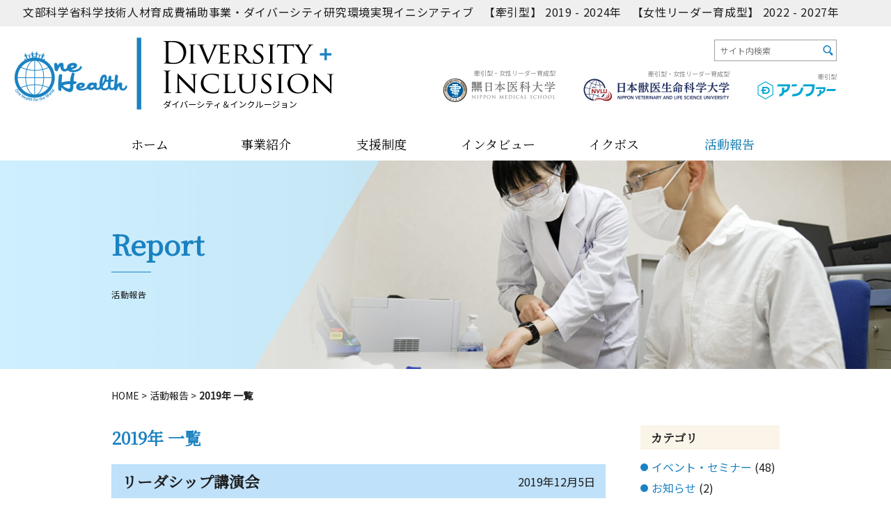

--- FILE ---
content_type: text/html; charset=UTF-8
request_url: https://one-health.jp/report/date/2019/
body_size: 5722
content:

<!DOCTYPE html>
<html dir="ltr" lang="ja">
	<head>
		<meta charset="UTF-8">
		<meta name="viewport" content="width=device-width">
        		<title>2019年 一覧 - 活動報告 - 日本医科大学 ダイバーシティ研究環境実現イニシアティブ（女性リーダー育成型・牽引型）</title>
                        		<link rel="stylesheet" href="https://one-health.jp/css/reset.css?ver=20260120-0643" type="text/css" media="all">
		<link rel="stylesheet" href="https://one-health.jp/css/common.css?ver=20260120-0643" type="text/css" media="all">
		<link rel="stylesheet" href="https://one-health.jp/css/layout_pc.css?ver=20260120-0643" type="text/css" media="all">
		<link rel="stylesheet" href="https://one-health.jp/css/layout_sp.css?ver=20260120-0643" type="text/css" media="screen">
		<link rel="stylesheet" href="https://one-health.jp/css/layout_tablet.css?ver=20260120-0643" type="text/css" media="screen">
		<link rel="stylesheet" href="https://one-health.jp/css/snippets.css?ver=20260120-0643" type="text/css" media="all">
		<link rel="stylesheet" href="https://one-health.jp/css/page-report.css?ver=20260120-0643" type="text/css" media="all">
        
        <!--[if lt IE 9]>
			<script src="https://one-health.jp/js/html5.js?ver=20260120-0643"></script>
			<script src="https://one-health.jp/js/css3-mediaqueries.js?ver=20260120-0643"></script>
		<![endif]-->
		<script type="text/javascript" src="https://one-health.jp/js/import.js?ver=20260120-0643"></script>
        
		                
		                
		<link rel="icon" type="image/x-icon" href="https://one-health.jp/favicon.ico">
		<link rel="apple-touch-icon" href="https://one-health.jp/apple-touch-icon.png">
		<link rel='dns-prefetch' href='//s.w.org' />
		<script type="text/javascript">
			window._wpemojiSettings = {"baseUrl":"https:\/\/s.w.org\/images\/core\/emoji\/12.0.0-1\/72x72\/","ext":".png","svgUrl":"https:\/\/s.w.org\/images\/core\/emoji\/12.0.0-1\/svg\/","svgExt":".svg","source":{"concatemoji":"https:\/\/one-health.jp\/webcms\/wp-includes\/js\/wp-emoji-release.min.js?ver=5.3.2"}};
			!function(e,a,t){var r,n,o,i,p=a.createElement("canvas"),s=p.getContext&&p.getContext("2d");function c(e,t){var a=String.fromCharCode;s.clearRect(0,0,p.width,p.height),s.fillText(a.apply(this,e),0,0);var r=p.toDataURL();return s.clearRect(0,0,p.width,p.height),s.fillText(a.apply(this,t),0,0),r===p.toDataURL()}function l(e){if(!s||!s.fillText)return!1;switch(s.textBaseline="top",s.font="600 32px Arial",e){case"flag":return!c([127987,65039,8205,9895,65039],[127987,65039,8203,9895,65039])&&(!c([55356,56826,55356,56819],[55356,56826,8203,55356,56819])&&!c([55356,57332,56128,56423,56128,56418,56128,56421,56128,56430,56128,56423,56128,56447],[55356,57332,8203,56128,56423,8203,56128,56418,8203,56128,56421,8203,56128,56430,8203,56128,56423,8203,56128,56447]));case"emoji":return!c([55357,56424,55356,57342,8205,55358,56605,8205,55357,56424,55356,57340],[55357,56424,55356,57342,8203,55358,56605,8203,55357,56424,55356,57340])}return!1}function d(e){var t=a.createElement("script");t.src=e,t.defer=t.type="text/javascript",a.getElementsByTagName("head")[0].appendChild(t)}for(i=Array("flag","emoji"),t.supports={everything:!0,everythingExceptFlag:!0},o=0;o<i.length;o++)t.supports[i[o]]=l(i[o]),t.supports.everything=t.supports.everything&&t.supports[i[o]],"flag"!==i[o]&&(t.supports.everythingExceptFlag=t.supports.everythingExceptFlag&&t.supports[i[o]]);t.supports.everythingExceptFlag=t.supports.everythingExceptFlag&&!t.supports.flag,t.DOMReady=!1,t.readyCallback=function(){t.DOMReady=!0},t.supports.everything||(n=function(){t.readyCallback()},a.addEventListener?(a.addEventListener("DOMContentLoaded",n,!1),e.addEventListener("load",n,!1)):(e.attachEvent("onload",n),a.attachEvent("onreadystatechange",function(){"complete"===a.readyState&&t.readyCallback()})),(r=t.source||{}).concatemoji?d(r.concatemoji):r.wpemoji&&r.twemoji&&(d(r.twemoji),d(r.wpemoji)))}(window,document,window._wpemojiSettings);
		</script>
		<style type="text/css">
img.wp-smiley,
img.emoji {
	display: inline !important;
	border: none !important;
	box-shadow: none !important;
	height: 1em !important;
	width: 1em !important;
	margin: 0 .07em !important;
	vertical-align: -0.1em !important;
	background: none !important;
	padding: 0 !important;
}
</style>
	<link rel='stylesheet' id='wp-block-library-css'  href='https://one-health.jp/webcms/wp-includes/css/dist/block-library/style.min.css?ver=5.3.2' type='text/css' media='all' />
<link rel='stylesheet' id='wp-pagenavi-css'  href='https://one-health.jp/webcms/wp-content/plugins/wp-pagenavi/pagenavi-css.css?ver=2.70' type='text/css' media='all' />
<link rel='https://api.w.org/' href='https://one-health.jp/wp-json/' />
	</head>
		<body id="report-2019" class="report report 2019 ">
		<div id="top">
			<ul id="sp-menu" class="sp">
				<li id="toggle" class="menu">
                		<a href="#">
							<span class="inner">
						<span class="icon"></span>
						<span class="text">メニュー</span>
							</span>
					</a>
                </li>
			</ul>
		</div>
		<!-- /top -->
		<div id="md-site" class="container">
			<header id="header" class="container">
				<div class="h-projectterm container">
					<div class="container-inner">
						<p class="projectterm-text">文部科学省科学技術人材育成費補助事業・ダイバーシティ研究環境実現イニシアティブ</p>
						<ul class="projectterm-list">
							<li>【牽引型】 2019 - 2024年</li>
							<li>【女性リーダー育成型】 2022 - 2027年</li>
						</ul><!-- projectterm-list -->
					</div><!-- container-inner -->
				</div><!-- projectterm -->
                <div class="primary">
                    <div class="inner-wrapper">
                        <p class="h-logo">
                            <a href="https://one-health.jp/">
                                <img src="https://one-health.jp/images/common/h-logo.png?ver=230331" width="460" height="104" alt="日本医科大学 ダイバーシティ研究環境実現イニシアティブ（女性リーダー育成型・牽引型）">
                            </a>
                        </p><!-- h-logo -->
                    </div>
                </div><!-- primary -->
                <div class="secondary">
                    <div class="inner-wrapper">
						<div class="search-box">
							<form action="https://one-health.jp/search/" class="searchform">
								<div class="inner-box clearfix">
									<input type="hidden" name="cx" value="7487e242cca42b3df">
									<input type="hidden" name="ie" value="UTF-8">
									<input type="text" class="search-input" name="q" size="31" value="" placeholder="サイト内検索">
									<input type="image" name="sa" src="https://one-health.jp/images/common/search-icon.png" class="searchsubmit search-btn" alt="検索" width="15" height="15">
								</div>
							</form>
							<script type="text/javascript" src="//www.google.com/cse/brand?form=cse-search-box&lang=ja"></script>
						</div>
                        <ul class="h-banner">
                            <li class="un">
                                <a href="https://www.nms.ac.jp/" target="_blank">
                                    <span class="text">牽引型・女性リーダー育成型</span><br>
                                    <img src="https://one-health.jp/images/common/h-banner_un.png" width="162" height="36" alt="日本医科大学">
                                </a>
                            </li>
                            <li class="nvlu">
                                <a href="https://www.nvlu.ac.jp/" target="_blank">
                                    <span class="text">牽引型・女性リーダー育成型</span><br>
                                    <img src="https://one-health.jp/images/common/h-banner_nvlu.png" width="210" height="34" alt="日本獣医生命科学大学">
                                </a>
                            </li>
                            <li class="angfa">
                                <a href="https://www.angfa.jp/" target="_blank">
                                    <span class="text">牽引型</span><br>
                                    <img src="https://one-health.jp/images/common/h-banner_angfa.png" width="114" height="26" alt="アンファー株式会社">
                                </a>
                            </li>
                        </ul>
                    </div>
                </div><!-- secondary -->
			</header>
			<!-- /header -->
			<div id="nav" class="container">
				<div class="container-inner">
					
                    <ul class="nav-list">
                        <li class="home"><a href="https://one-health.jp/">ホーム</a></li>
                        <li class="project"><a href="https://one-health.jp/project/">事業紹介</a></li>
                        <li class="support">
							<a href="https://one-health.jp/support/">支援制度</a>
                            <div class="navchild-wrapper">
                                <div class="navchild-box">
                                    <div class="inner-wrapper">
                                        <div class="labelbox">
                                            <a href="https://one-health.jp/support/"><span class="text">支援制度</span></a>
                                        </div><!-- labelbox -->
                                        <div class="listbox">
                                            <ul class="navchild-list">
												<li class="support-support_env">
													<a href="https://one-health.jp/support/supportcat/support_env/">ダイバーシティ研究環境の支援</a>
												</li>
												<li class="support-support_female">
													<a href="https://one-health.jp/support/supportcat/support_female/">女性研究者の研究力向上の支援</a>
												</li>
												<li class="support-support_window">
													<a href="https://one-health.jp/support/supportcat/support_window/">相談窓口</a>
												</li>
												<li class="support-support_abroad">
													<a href="https://one-health.jp/support/supportcat/support_abroad/">留学の支援</a>
												</li>
												<li class="support-support_archives">
													<a href="https://one-health.jp/support/supportcat/support_archives/">アーカイブ配信</a>
												</li>
												<li class="support-support_other">
													<a href="https://one-health.jp/support/supportcat/support_other/">その他の支援</a>
												</li>
												<li class="support-support_recruit">
													<a href="https://one-health.jp/support/supportcat/support_recruit/">募集</a>
												</li>
                                            </ul><!-- navchild-list -->
                                        </div><!-- listbox -->
                                    </div><!-- inner-wrapper -->
                                </div><!-- navchild-box -->
                            </div><!-- navchild-wrapper -->
						</li>
                        <li class="interview"><a href="https://one-health.jp/interview/">インタビュー</a></li>
                        <li class="ikuboss">
							<a href="https://one-health.jp/ikuboss/">イクボス</a>
                            <div class="navchild-wrapper">
                                <div class="navchild-box">
                                    <div class="inner-wrapper">
                                        <div class="labelbox">
                                            <a href="https://one-health.jp/ikuboss/"><span class="text">イクボス</span></a>
                                        </div><!-- labelbox -->
                                        <div class="listbox">
                                            <ul class="navchild-list">
												<li class="ikuboss-ikuboss2022">
													<a href="https://one-health.jp/ikuboss/ikubosscat/ikuboss2022/">イクボス2022！発進</a>
												</li>
												<li class="ikuboss-ikubossworkshop">
													<a href="https://one-health.jp/ikuboss/ikubosscat/ikubossworkshop/">イクボスワークショップ</a>
												</li>
												<li class="ikuboss-ikubosspress">
													<a href="https://one-health.jp/ikuboss/ikubosscat/ikubosspress/">イクボスPRESS</a>
												</li>
												<li class="ikuboss-ikubossopinion">
													<a href="https://one-health.jp/ikuboss/ikubosscat/ikubossopinion/">ご意見</a>
												</li>
                                            </ul><!-- navchild-list -->
                                        </div><!-- listbox -->
                                    </div><!-- inner-wrapper -->
                                </div><!-- navchild-box -->
                            </div><!-- navchild-wrapper -->
						</li>
                        <li class="report">
							<a href="https://one-health.jp/report/">活動報告</a>
                            <div class="navchild-wrapper">
                                <div class="navchild-box">
                                    <div class="inner-wrapper">
                                        <div class="labelbox">
                                            <a href="https://one-health.jp/report/"><span class="text">活動報告</span></a>
                                        </div><!-- labelbox -->
                                        <div class="listbox">
                                            <ul class="navchild-list">
												<li class="report-report_event">
													<a href="https://one-health.jp/report/reportcat/report_event/">イベント・セミナー</a>
												</li>
												<li class="report-report_notice">
													<a href="https://one-health.jp/report/reportcat/report_notice/">お知らせ</a>
												</li>
												<li class="report-report_news">
													<a href="https://one-health.jp/report/reportcat/report_news/">ニュース</a>
												</li>
												<li class="report-report_publications">
													<a href="https://one-health.jp/report/reportcat/report_publications/">刊行物</a>
												</li>
												<li class="report-newsletter">
													<a href="https://one-health.jp/report/reportcat/newsletter/">Newsletter</a>
												</li>
												<li class="report-report_report">
													<a href="https://one-health.jp/report/reportcat/report_report/">報告</a>
												</li>
                                            </ul><!-- navchild-list -->
                                        </div><!-- listbox -->
                                    </div><!-- inner-wrapper -->
                                </div><!-- navchild-box -->
                            </div><!-- navchild-wrapper -->
						</li>
                    </ul>
				</div><!-- container-inner -->
			</div>
			<!-- /nav -->
						<div id="title" class="container">
				<div class="title-bg_l"></div>
				<div class="title-wrapper container-inner">
					<div class="title-box">
						<h1 class="title"><span class="en">Report</span><br><span class="ja">活動報告</span></h1>
                    </div>
				</div>
				<div class="title-bg_r"></div>
			</div>
			<!-- /title -->
						<div id="content" class="container">
				<div id="c-wrapper" class="clearfix">
									    <div class="container-inner">
                          				                                          	                	<div id="breadcrumb" class="section">
                    	
                		                        
                		                        
                    	<ol itemscope itemtype="http://schema.org/BreadcrumbList">
                        	
                        	<li itemprop="itemListElement" itemscope itemtype="http://schema.org/ListItem">
                            	<a itemscope itemtype="http://schema.org/Thing" itemprop="item" href="https://one-health.jp/">
                                	<span itemprop="name">HOME</span>
                                </a> &gt;
                                <meta itemprop="position" content="1"../>
                            </li>
                        
                			                        	
                                                    	
                            <li itemprop="itemListElement" itemscope itemtype="http://schema.org/ListItem">
                            	<a itemscope itemtype="http://schema.org/Thing" itemprop="item" href="https://one-health.jp/report/" itemid="https://one-health.jp/report/">
                                	<span itemprop="name">活動報告</span>
                                </a> &gt;
                                <meta itemprop="position" content="2"../>
                            </li>
                            
                                                        
                                                    	
                                                        
                            <li itemprop="itemListElement" itemscope itemtype="http://schema.org/ListItem" class="on">
                                <span itemscope itemtype="http://schema.org/Thing" itemprop="item">
                                    <span itemprop="name">2019年 一覧</span>
                                </span>
                                <meta itemprop="position" content="3"../>
                            </li>
                            
                                                        
                                                        
                        </ol>
                        
                                                
                    </div><!-- breadcrumb -->
                                              										
						<div class="innerwrap-box clearfix section">
							<div id="main">
																<h1 class="titles title-post title-level02">
									<span class="inner">2019年 一覧</span>
								</h1>
								

                               
						
						<section class="report-box section">
							<div class="titles-box clearfix">
								<h3 class="titles title-belt">
									<a href="https://one-health.jp/report/25/">リーダシップ講演会</a>
								</h3>
								<p class="dates">2019年12月5日</p>
							</div>
                                                        <div class="catbox">
                                                                <ul class="cat-list type_b clearfix section-ss">
                                                                        <li class="towed">
                                        <span class="cat">牽引型</span>
                                    </li>
                                                                    </ul>
                                                                                                <ul class="cat-list clearfix section-ss">
                                                                        <li>
                                        <a href="https://one-health.jp/report/reportcat/report_event/" class="cat">イベント・セミナー</a>
                                    </li>
                                                                    </ul>
                                                            </div><!-- catbox -->
                            							<div class="cont-box clearfix">
								2019年12月5日（木）、日本医科大学で教職員・研究者を対象に「リーダーシップ養成セミナー～ココ・シャネルに学ぶ女性のためのビジョンメイキング～」を開催。 … <span class="anchor-type01"><a href="https://one-health.jp/report/25/">続きを読む</a></span>							</div>
						</section>
						
						<section class="report-box section">
							<div class="titles-box clearfix">
								<h3 class="titles title-belt">
									<a href="https://one-health.jp/report/22/">「いのちのつながり」講演会</a>
								</h3>
								<p class="dates">2019年11月2日</p>
							</div>
                                                        <div class="catbox">
                                                                <ul class="cat-list type_b clearfix section-ss">
                                                                        <li class="towed">
                                        <span class="cat">牽引型</span>
                                    </li>
                                                                    </ul>
                                                                                                <ul class="cat-list clearfix section-ss">
                                                                        <li>
                                        <a href="https://one-health.jp/report/reportcat/report_event/" class="cat">イベント・セミナー</a>
                                    </li>
                                                                    </ul>
                                                            </div><!-- catbox -->
                            							<div class="cont-box clearfix">
								日本医科大学・日本獣医生命科学大学合同大学祭「医獣祭」で特別講演会「多様な生き方～ダイバーシティとは何かを考える～」を開催しました。 … <span class="anchor-type01"><a href="https://one-health.jp/report/22/">続きを読む</a></span>							</div>
						</section>
						<section class="section">
                                    <ul class="wp-pagenavi">
                                    <li class="clearfix">
                                    </li>
                                     </ul>
						</section>
							
							</div><!-- main -->
							                        <div id="side" class="container-block side-Array">
                            <aside>
                            
                                
                                    
                                <div class="cat-box side-box section">
                                    <h3 class="titles title-belt type_s type02">カテゴリ</h3>
                                    <ul class="side-list listmark-type01">
<li class="cat-item cat-item-16"><a href="https://one-health.jp/report/reportcat/report_event/">イベント・セミナー</a> (48)
</li>
<li class="cat-item cat-item-19"><a href="https://one-health.jp/report/reportcat/report_notice/">お知らせ</a> (2)
</li>
<li class="cat-item cat-item-21"><a href="https://one-health.jp/report/reportcat/report_news/">ニュース</a> (1)
</li>
<li class="cat-item cat-item-18"><a href="https://one-health.jp/report/reportcat/report_publications/">刊行物</a> (32)
</li>
<li class="cat-item cat-item-132"><a href="https://one-health.jp/report/reportcat/newsletter/">Newsletter</a> (13)
</li>
<li class="cat-item cat-item-22"><a href="https://one-health.jp/report/reportcat/report_report/">報告</a> (28)
</li>
                                    </ul><!-- cat-list -->
                                </div><!-- cat-box -->
                                
                                    
                                <div class="cat-box side-box section">
                                    <h3 class="titles title-belt type_s type02">事業分類</h3>
                                    <ul class="side-list listmark-type01">
<li class="cat-item cat-item-106"><a href="https://one-health.jp/report/reportbiz/female_leader_dev/">女性リーダー育成型</a> (25)
</li>
<li class="cat-item cat-item-105"><a href="https://one-health.jp/report/reportbiz/towed/">牽引型</a> (56)
</li>
                                    </ul><!-- cat-list -->
                                </div><!-- cat-box -->

                                <div class="past-box side-box section">
                                    <h3 class="titles title-belt type_s type02">過去の活動報告</h3>
                                    <ul class="side-list listmark-type01">
                                        	<li><a href='https://one-health.jp/report/date/2026/'>2026年</a>&nbsp;(1)</li>
	<li><a href='https://one-health.jp/report/date/2025/'>2025年</a>&nbsp;(10)</li>
	<li><a href='https://one-health.jp/report/date/2024/'>2024年</a>&nbsp;(15)</li>
	<li><a href='https://one-health.jp/report/date/2023/'>2023年</a>&nbsp;(13)</li>
	<li><a href='https://one-health.jp/report/date/2022/'>2022年</a>&nbsp;(10)</li>
	<li><a href='https://one-health.jp/report/date/2021/'>2021年</a>&nbsp;(14)</li>
	<li><a href='https://one-health.jp/report/date/2020/'>2020年</a>&nbsp;(12)</li>
	<li><a href='https://one-health.jp/report/date/2019/' aria-current="page">2019年</a>&nbsp;(2)</li>
                                    </ul><!-- past-list -->
                                </div><!-- past-box -->
                                
                            </aside>
                        </div><!-- side -->						</div><!-- innerwrap-box -->
				    </div><!-- container-inner -->
 
 
				</div><!-- c-wrapper -->
				<p class="pagetop">
					<a href="#top">
						<img src="https://one-health.jp/images/common/pagetop.png" width="42" height="42" alt="ページトップへ戻る">
					</a>
				</p>
			</div><!-- /content -->
			<div id="footer" class="container">
				<div class="f-project container">
					<div class="container-inner">
						<ul class="fbanner-list">
							<li class="un">
								<a href="https://www.nms.ac.jp/" target="_blank">
									<img src="https://one-health.jp/images/common/f-banner_un.png" width="204" height="44" alt="日本医科大学">
								</a>
							</li>
							<li class="nvlu">
								<a href="https://www.nvlu.ac.jp/" target="_blank">
									<img src="https://one-health.jp/images/common/f-banner_nvlu.png" width="264" height="42" alt="日本獣医生命科学大学">
								</a>
							</li>
							<li class="angfa">
								<a href="https://www.angfa.jp/" target="_blank">
									<img src="https://one-health.jp/images/common/f-banner_angfa.png" width="142" height="34" alt="アンファー株式会社">
								</a>
							</li>
						</ul><!-- fbanner-list -->
						<p class="f-name">
							<a href="../">文部科学省科学技術人材育成費補助事業　ダイバーシティ研究環境実現イニシアティブ（牽引型）（女性リーダー育成型）</a>
						</p>
					</div><!-- container-inner -->
				</div><!-- f-project -->
				<div class="f-sign container">
					<div class="container-inner">
						<p class="f-admin">学校法人日本医科大学　<br class="sp">しあわせキャリア支援センター</p>
                        <p class="f-address">
                            <span class="f-place">〒113-8602　<br class="sp">東京都文京区千駄木1-1-5</span>
                            <span class="f-tel">TEL <span class="tellink" data-number="03-3822-2131">03-3822-2131</span></span>
                        </p>
						<p class="f-map btn-type01 type_w"><a href="https://goo.gl/maps/qWCvw3m8vcfmDg7B7" target="_blank">Google Mapを見る</a></p>
					</div><!-- container-inner -->
				</div><!-- f-sign -->
				<div class="f-nav container">
					<div class="container-inner">
                        <ul class="fnav-list">
                            <li class="home">
                                <a href="https://one-health.jp/">ホーム</a>
                            </li>
                            <li class="project">
                                <a href="https://one-health.jp/project/">事業紹介</a>
                            </li>
                            <li class="support">
                                <a href="https://one-health.jp/support/">支援制度</a>
                            </li>
                            <li class="interview">
                                <a href="https://one-health.jp/interview/">インタビュー</a>
                            </li>
                            <li class="ikuboss">
                                <a href="https://one-health.jp/ikuboss/">イクボス</a>
                            </li>
                            <li class="report">
                                <a href="https://one-health.jp/report/">活動報告</a>
                            </li>
                        </ul>
					</div><!-- container-inner -->
				</div><!-- f-nav -->
				<div class="f-bottom container">
					<div class="container-inner">
						<p class="copyright">Copyright &copy; All rights reserved.</p>
					</div><!-- container-inner -->
				</div><!-- f-bottom -->
			</div>
			<!-- /footer -->
		</div>
		<!-- /md-site -->
		
		<div id="md-nav" class="sp">
			<div class="mdnav-logobox"></div>
			
                    <ul class="nav-list">
                        <li class="home"><a href="https://one-health.jp/">ホーム</a></li>
                        <li class="project"><a href="https://one-health.jp/project/">事業紹介</a></li>
                        <li class="support">
							<a href="https://one-health.jp/support/">支援制度</a>
                            <div class="navchild-wrapper">
                                <div class="navchild-box">
                                    <div class="inner-wrapper">
                                        <div class="labelbox">
                                            <a href="https://one-health.jp/support/"><span class="text">支援制度</span></a>
                                        </div><!-- labelbox -->
                                        <div class="listbox">
                                            <ul class="navchild-list">
												<li class="support-support_env">
													<a href="https://one-health.jp/support/supportcat/support_env/">ダイバーシティ研究環境の支援</a>
												</li>
												<li class="support-support_female">
													<a href="https://one-health.jp/support/supportcat/support_female/">女性研究者の研究力向上の支援</a>
												</li>
												<li class="support-support_window">
													<a href="https://one-health.jp/support/supportcat/support_window/">相談窓口</a>
												</li>
												<li class="support-support_abroad">
													<a href="https://one-health.jp/support/supportcat/support_abroad/">留学の支援</a>
												</li>
												<li class="support-support_archives">
													<a href="https://one-health.jp/support/supportcat/support_archives/">アーカイブ配信</a>
												</li>
												<li class="support-support_other">
													<a href="https://one-health.jp/support/supportcat/support_other/">その他の支援</a>
												</li>
												<li class="support-support_recruit">
													<a href="https://one-health.jp/support/supportcat/support_recruit/">募集</a>
												</li>
                                            </ul><!-- navchild-list -->
                                        </div><!-- listbox -->
                                    </div><!-- inner-wrapper -->
                                </div><!-- navchild-box -->
                            </div><!-- navchild-wrapper -->
						</li>
                        <li class="interview"><a href="https://one-health.jp/interview/">インタビュー</a></li>
                        <li class="ikuboss">
							<a href="https://one-health.jp/ikuboss/">イクボス</a>
                            <div class="navchild-wrapper">
                                <div class="navchild-box">
                                    <div class="inner-wrapper">
                                        <div class="labelbox">
                                            <a href="https://one-health.jp/ikuboss/"><span class="text">イクボス</span></a>
                                        </div><!-- labelbox -->
                                        <div class="listbox">
                                            <ul class="navchild-list">
												<li class="ikuboss-ikuboss2022">
													<a href="https://one-health.jp/ikuboss/ikubosscat/ikuboss2022/">イクボス2022！発進</a>
												</li>
												<li class="ikuboss-ikubossworkshop">
													<a href="https://one-health.jp/ikuboss/ikubosscat/ikubossworkshop/">イクボスワークショップ</a>
												</li>
												<li class="ikuboss-ikubosspress">
													<a href="https://one-health.jp/ikuboss/ikubosscat/ikubosspress/">イクボスPRESS</a>
												</li>
												<li class="ikuboss-ikubossopinion">
													<a href="https://one-health.jp/ikuboss/ikubosscat/ikubossopinion/">ご意見</a>
												</li>
                                            </ul><!-- navchild-list -->
                                        </div><!-- listbox -->
                                    </div><!-- inner-wrapper -->
                                </div><!-- navchild-box -->
                            </div><!-- navchild-wrapper -->
						</li>
                        <li class="report">
							<a href="https://one-health.jp/report/">活動報告</a>
                            <div class="navchild-wrapper">
                                <div class="navchild-box">
                                    <div class="inner-wrapper">
                                        <div class="labelbox">
                                            <a href="https://one-health.jp/report/"><span class="text">活動報告</span></a>
                                        </div><!-- labelbox -->
                                        <div class="listbox">
                                            <ul class="navchild-list">
												<li class="report-report_event">
													<a href="https://one-health.jp/report/reportcat/report_event/">イベント・セミナー</a>
												</li>
												<li class="report-report_notice">
													<a href="https://one-health.jp/report/reportcat/report_notice/">お知らせ</a>
												</li>
												<li class="report-report_news">
													<a href="https://one-health.jp/report/reportcat/report_news/">ニュース</a>
												</li>
												<li class="report-report_publications">
													<a href="https://one-health.jp/report/reportcat/report_publications/">刊行物</a>
												</li>
												<li class="report-newsletter">
													<a href="https://one-health.jp/report/reportcat/newsletter/">Newsletter</a>
												</li>
												<li class="report-report_report">
													<a href="https://one-health.jp/report/reportcat/report_report/">報告</a>
												</li>
                                            </ul><!-- navchild-list -->
                                        </div><!-- listbox -->
                                    </div><!-- inner-wrapper -->
                                </div><!-- navchild-box -->
                            </div><!-- navchild-wrapper -->
						</li>
                    </ul>
		</div><!-- /md-nav --><script type='text/javascript' src='https://one-health.jp/webcms/wp-includes/js/wp-embed.min.js?ver=5.3.2'></script>
	</body>
</html>

--- FILE ---
content_type: text/css
request_url: https://one-health.jp/css/common.css?ver=20260120-0643
body_size: 7117
content:
/*
	COMMON CSS
	version: 1.0.2 (2017.2.15)
	Copyright Bunsosha Inc.
*/


/* CLEAR FIX */

.clearfix:after {
	content: "";
	display: block;
	clear: both;
	height: 0;
	visibility: hidden;
}
.clearfix { min-height: 1px; }
* html .clearfix { height: 1px; }

.clearleft:after {
	content: "";
	display: block;
	clear: left;
	height: 0;
	visibility: hidden;
}
.clearleft { min-height: 1px; }
* html .clearleft { height: 1px; }


.opacity02 a:hover{
	filter:alpha(opacity=60); /* IE 6,7*/
	-ms-filter: "alpha(opacity=60)"; /* IE 8,9 */
	-moz-opacity:0.6; /* FF , Netscape */
	-khtml-opacity: 0.6; /* Safari 1.x */
	opacity:0.6;
	zoom:1; /*IE*/
}

/* COMMON GENERAL */

body {
	font-family: 'Hiragino Kaku Gothic ProN', 'ヒラギノ角ゴ ProN W3', Meiryo, メイリオ, Osaka, 'MS PGothic', arial, helvetica, sans-serif;
	/*font-family: Verdana, Arial, Helvetica, 'メイリオ', Meiryo, 'Hiragino Maru Gothic Pro', 'ヒラギノ丸ゴ Pro W4', Osaka, 'ＭＳ Ｐゴシック', sans-serif;*/
	line-height: 1.7;
	text-align: left;
	color: #333333;
	background: #FFFFFF;
	-webkit-text-size-adjust: 100%;
	/*-webkit-font-smoothing: antialiased;*/
}

xmp {
	display: inline;
	font-size: 14px;
	letter-spacing: 0;
}

/* 音声ブラウザ用 */
.speak {
    position: absolute;
    top: -9999px;
    left: -9999px;
    margin: 0;
    padding: 0;
    line-height: 0;
    font-size: 0;
    width: 0;
    height: 0;
}

a:link,
a:visited { text-decoration: underline; }
a:hover { text-decoration: none; }

.txtd-n a,
a.txtd-n { text-decoration: none; }
.txtd-u a,
a.txtd-u,
.txtd-u { text-decoration: underline; }
.txtd-hn a:hover,
a.txtd-hn:hover { text-decoration: none; }
.txtd-hu a:hover,
a.txtd-hu:hover { text-decoration: underline; }


.ln4{
    background-size: 1px 4px;
    background-repeat: repeat-x;
    background-position: bottom 4px left 0;
    -webkit-background-image: linear-gradient(#ffdc00,#ffdc00);
    -moz-background-image: linear-gradient(#ffdc00,#ffdc00);
    -o-background-image: linear-gradient(#ffdc00,#ffdc00);
    -ms-background-image: linear-gradient(#ffdc00,#ffdc00);
    background-image: linear-gradient(#ffdc00,#ffdc00);
}
.ln5{
    background-size: 1px 5px;
    background-repeat: repeat-x;
    background-position: bottom 4px left 0;
    -webkit-background-image: linear-gradient(#ffdc00,#ffdc00);
    -moz-background-image: linear-gradient(#ffdc00,#ffdc00);
    -o-background-image: linear-gradient(#ffdc00,#ffdc00);
    -ms-background-image: linear-gradient(#ffdc00,#ffdc00);
    background-image: linear-gradient(#ffdc00,#ffdc00);
}
.ln6{
    background-size: 1px 6px;
    background-repeat: repeat-x;
    background-position: bottom 4px left 0;
    -webkit-background-image: linear-gradient(#ffdc00,#ffdc00);
    -moz-background-image: linear-gradient(#ffdc00,#ffdc00);
    -o-background-image: linear-gradient(#ffdc00,#ffdc00);
    -ms-background-image: linear-gradient(#ffdc00,#ffdc00);
    background-image: linear-gradient(#ffdc00,#ffdc00);
}
.ln8{
    background-size: 1px 8px;
    background-repeat: repeat-x;
    background-position: bottom 4px left 0;
    -webkit-background-image: linear-gradient(#ffdc00,#ffdc00);
    -moz-background-image: linear-gradient(#ffdc00,#ffdc00);
    -o-background-image: linear-gradient(#ffdc00,#ffdc00);
    -ms-background-image: linear-gradient(#ffdc00,#ffdc00);
    background-image: linear-gradient(#ffdc00,#ffdc00);
}
.ln10{
    background-size: 1px 10px;
    background-repeat: repeat-x;
    background-position: bottom 4px left 0;
    -webkit-background-image: linear-gradient(#ffdc00,#ffdc00);
    -moz-background-image: linear-gradient(#ffdc00,#ffdc00);
    -o-background-image: linear-gradient(#ffdc00,#ffdc00);
    -ms-background-image: linear-gradient(#ffdc00,#ffdc00);
    background-image: linear-gradient(#ffdc00,#ffdc00);
}


h2,
h3,
h4,
h5,
h6 {
	margin-bottom: 10px;
}

p,
ul,
ol,
dl,
table {
	margin-bottom: 10px;
}

img.ds-b { display: block; }
img.va-md { vertical-align: middle; }
img.va-bl { vertical-align: baseline; }
img.va-bt { vertical-align: bottom; }

.fl-l { float: left; }
.fl-r { float: right; }

.ta-c { text-align: center; }
.ta-l { text-align: left; }
.ta-r { text-align: right; }

.ti1{
	text-indent:1em;
}

.ls1 { letter-spacing: 1px; }
.ls2 { letter-spacing: 2px; }
.ls3 { letter-spacing: 3px; }
.ls4 { letter-spacing: 4px; }
.ls5 { letter-spacing: 5px; }
.ls6 { letter-spacing: 6px; }
.ls7 { letter-spacing: 7px; }
.ls8 { letter-spacing: 8px; }

.ls-05{ letter-spacing:-0.5px; }
.ls-1{ letter-spacing:-1px; }
.ls1em{ letter-spacing:1em; }
.lscenter{ letter-spacing: 1em; text-indent: 1em; text-align: center; }

.fs10 { font-size: 0.667em; }
.fs11 { font-size: 0.733em; }
.fs12 { font-size: 0.8em; }
.fs13 { font-size: 0.867em; }
.fs14 { font-size: 0.933em; }
.fs15 { font-size: 1em; }
.fs16 { font-size: 1.067em; }
.fs17 { font-size: 1.133em; }
.fs18 { font-size: 1.2em; }
.fs19 { font-size: 1.267em; }
.fs20 { font-size: 1.333em; }
.fs21 { font-size: 1.4em; }
.fs22 { font-size: 1.467em; }
.fs23 { font-size: 1.533em; }
.fs24 { font-size: 1.6em; }
.fs25 { font-size: 1.167em; }
.fs26 { font-size: 1.733em; }
.fs27 { font-size: 1.8em; }
.fs28 { font-size: 1.867em; }
.fs29 { font-size: 1.933em; }
.fs30 { font-size: 2em; }
.fs31 { font-size: 2.067em; }
.fs32 { font-size: 2.133em; }

.fs90p { font-size: .9em; }
.fs80p { font-size: .8em; }
.fs70p { font-size: .7em; }
.fs60p { font-size: .6em; }
.fs50p { font-size: .5em; }

.lh10 { line-height: 1; }
.lh11 { line-height: 1.1; }
.lh12 { line-height: 1.2; }
.lh13 { line-height: 1.3; }
.lh14 { line-height: 1.4; }
.lh15 { line-height: 1.5; }
.lh16 { line-height: 1.6; }
.lh17 { line-height: 1.7; }
.lh18 { line-height: 1.8; }
.lh19 { line-height: 1.9; }
.lh20 { line-height: 2.0; }
.lh21 { line-height: 2.1; }
.lh22 { line-height: 2.2; }
.lh23 { line-height: 2.3; }
.lh24 { line-height: 2.4; }

.fw-n { font-weight: normal; }
.fw-b { font-weight: bold; }

.m0a { margin: 0 auto!Important; }

.m5 { margin: 5px!Important; }
.m10 { margin: 10px!Important; }
.m15 { margin: 15px!Important; }
.m20 { margin: 20px!Important; }
.m25 { margin: 25px!Important; }
.m30 { margin: 30px!Important; }
.m35 { margin: 35px!Important; }
.m40 { margin: 40px!Important; }
.m45 { margin: 45px!Important; }
.m50 { margin: 50px!Important; }

.mt0 { margin-top: 0px!Important; }
.mt5 { margin-top: 5px!Important; }
.mt10 { margin-top: 10px!Important; }
.mt15 { margin-top: 15px!Important; }
.mt20 { margin-top: 20px!Important; }
.mt25 { margin-top: 25px!Important; }
.mt30 { margin-top: 30px!Important; }
.mt35 { margin-top: 35px!Important; }
.mt40 { margin-top: 40px!Important; }
.mt45 { margin-top: 45px!Important; }
.mt50 { margin-top: 50px!Important; }
.mt55 { margin-top: 55px!Important; }
.mt60 { margin-top: 60px!Important; }
.mt65 { margin-top: 65px!Important; }
.mt70 { margin-top: 70px!Important; }
.mt75 { margin-top: 75px!Important; }
.mt80 { margin-top: 80px!Important; }
.mt85 { margin-top: 85px!Important; }
.mt90 { margin-top: 90px!Important; }
.mt95 { margin-top: 95px!Important; }
.mt100 { margin-top: 100px!Important; }

.mr0 { margin-right: 0px!Important; }
.mr5 { margin-right: 5px!Important; }
.mr10 { margin-right: 10px!Important; }
.mr15 { margin-right: 15px!Important; }
.mr20 { margin-right: 20px!Important; }
.mr25 { margin-right: 25px!Important; }
.mr30 { margin-right: 30px!Important; }
.mr35 { margin-right: 35px!Important; }
.mr40 { margin-right: 40px!Important; }
.mr45 { margin-right: 45px!Important; }
.mr50 { margin-right: 50px!Important; }
.mr55 { margin-right: 55px!Important; }
.mr60 { margin-right: 60px!Important; }
.mr65 { margin-right: 65px!Important; }
.mr70 { margin-right: 70px!Important; }
.mr75 { margin-right: 75px!Important; }
.mr80 { margin-right: 80px!Important; }
.mr85 { margin-right: 85px!Important; }
.mr90 { margin-right: 90px!Important; }
.mr95 { margin-right: 95px!Important; }
.mr100 { margin-right: 100px!Important; }

.mb0 { margin-bottom: 0px!Important; }
.mb5 { margin-bottom: 5px!Important; }
.mb10 { margin-bottom: 10px!Important; }
.mb15 { margin-bottom: 15px!Important; }
.mb20 { margin-bottom: 20px!Important; }
.mb25 { margin-bottom: 25px!Important; }
.mb30 { margin-bottom: 30px!Important; }
.mb35 { margin-bottom: 35px!Important; }
.mb40 { margin-bottom: 40px!Important; }
.mb45 { margin-bottom: 45px!Important; }
.mb50 { margin-bottom: 50px!Important; }
.mb55 { margin-bottom: 55px!Important; }
.mb60 { margin-bottom: 60px!Important; }
.mb65 { margin-bottom: 65px!Important; }
.mb70 { margin-bottom: 70px!Important; }
.mb75 { margin-bottom: 75px!Important; }
.mb80 { margin-bottom: 80px!Important; }
.mb85 { margin-bottom: 85px!Important; }
.mb90 { margin-bottom: 90px!Important; }
.mb95 { margin-bottom: 95px!Important; }
.mb100 { margin-bottom: 100px!Important; }

.ml0 { margin-left: 0px!Important; }
.ml5 { margin-left: 5px!Important; }
.ml10 { margin-left: 10px!Important; }
.ml15 { margin-left: 15px!Important; }
.ml20 { margin-left: 20px!Important; }
.ml25 { margin-left: 25px!Important; }
.ml30 { margin-left: 30px!Important; }
.ml35 { margin-left: 35px!Important; }
.ml40 { margin-left: 40px!Important; }
.ml45 { margin-left: 45px!Important; }
.ml50 { margin-left: 50px!Important; }
.ml55 { margin-left: 55px!Important; }
.ml60 { margin-left: 60px!Important; }
.ml65 { margin-left: 65px!Important; }
.ml70 { margin-left: 70px!Important; }
.ml75 { margin-left: 75px!Important; }
.ml80 { margin-left: 80px!Important; }
.ml85 { margin-left: 85px!Important; }
.ml90 { margin-left: 90px!Important; }
.ml95 { margin-left: 95px!Important; }
.ml100 { margin-left: 100px!Important; }

.p5 { padding: 5px!Important; }
.p10 { padding: 10px!Important; }
.p15 { padding: 15px!Important; }
.p20 { padding: 20px!Important; }
.p25 { padding: 25px!Important; }
.p30 { padding: 30px!Important; }
.p35 { padding: 35px!Important; }
.p40 { padding: 40px!Important; }
.p45 { padding: 45px!Important; }
.p50 { padding: 50px!Important; }

.pt0 { padding-top: 0px!Important; }
.pt5 { padding-top: 5px!Important; }
.pt10 { padding-top: 10px!Important; }
.pt15 { padding-top: 15px!Important; }
.pt20 { padding-top: 20px!Important; }
.pt25 { padding-top: 25px!Important; }
.pt30 { padding-top: 30px!Important; }
.pt35 { padding-top: 35px!Important; }
.pt40 { padding-top: 40px!Important; }
.pt45 { padding-top: 45px!Important; }
.pt50 { padding-top: 50px!Important; }
.pt55 { padding-top: 55px!Important; }
.pt60 { padding-top: 60px!Important; }
.pt65 { padding-top: 65px!Important; }
.pt70 { padding-top: 70px!Important; }
.pt75 { padding-top: 75px!Important; }
.pt80 { padding-top: 80px!Important; }
.pt85 { padding-top: 85px!Important; }
.pt90 { padding-top: 90px!Important; }
.pt95 { padding-top: 95px!Important; }
.pt100 { padding-top: 100px!Important; }

.pr0 { padding-right: 0px!Important; }
.pr5 { padding-right: 5px!Important; }
.pr10 { padding-right: 10px!Important; }
.pr15 { padding-right: 15px!Important; }
.pr20 { padding-right: 20px!Important; }
.pr25 { padding-right: 25px!Important; }
.pr30 { padding-right: 30px!Important; }
.pr35 { padding-right: 35px!Important; }
.pr40 { padding-right: 40px!Important; }
.pr45 { padding-right: 45px!Important; }
.pr50 { padding-right: 50px!Important; }
.pr55 { padding-right: 55px!Important; }
.pr60 { padding-right: 60px!Important; }
.pr65 { padding-right: 65px!Important; }
.pr70 { padding-right: 70px!Important; }
.pr75 { padding-right: 75px!Important; }
.pr80 { padding-right: 80px!Important; }
.pr85 { padding-right: 85px!Important; }
.pr90 { padding-right: 90px!Important; }
.pr95 { padding-right: 95px!Important; }
.pr100 { padding-right: 100px!Important; }

.pb0 { padding-bottom: 0px!Important; }
.pb5 { padding-bottom: 5px!Important; }
.pb10 { padding-bottom: 10px!Important; }
.pb15 { padding-bottom: 15px!Important; }
.pb20 { padding-bottom: 20px!Important; }
.pb25 { padding-bottom: 25px!Important; }
.pb30 { padding-bottom: 30px!Important; }
.pb35 { padding-bottom: 35px!Important; }
.pb40 { padding-bottom: 40px!Important; }
.pb45 { padding-bottom: 45px!Important; }
.pb50 { padding-bottom: 50px!Important; }
.pb55 { padding-bottom: 55px!Important; }
.pb60 { padding-bottom: 60px!Important; }
.pb65 { padding-bottom: 65px!Important; }
.pb70 { padding-bottom: 70px!Important; }
.pb75 { padding-bottom: 75px!Important; }
.pb80 { padding-bottom: 80px!Important; }
.pb85 { padding-bottom: 85px!Important; }
.pb90 { padding-bottom: 90px!Important; }
.pb95 { padding-bottom: 95px!Important; }
.pb100 { padding-bottom: 100px!Important; }

.pl0 { padding-left: 0px!Important; }
.pl5 { padding-left: 5px!Important; }
.pl10 { padding-left: 10px!Important; }
.pl15 { padding-left: 15px!Important; }
.pl20 { padding-left: 20px!Important; }
.pl25 { padding-left: 25px!Important; }
.pl30 { padding-left: 30px!Important; }
.pl35 { padding-left: 35px!Important; }
.pl40 { padding-left: 40px!Important; }
.pl45 { padding-left: 45px!Important; }
.pl50 { padding-left: 50px!Important; }
.pl55 { padding-left: 55px!Important; }
.pl60 { padding-left: 60px!Important; }
.pl65 { padding-left: 65px!Important; }
.pl70 { padding-left: 70px!Important; }
.pl75 { padding-left: 75px!Important; }
.pl80 { padding-left: 80px!Important; }
.pl85 { padding-left: 85px!Important; }
.pl90 { padding-left: 90px!Important; }
.pl95 { padding-left: 95px!Important; }
.pl100 { padding-left: 100px!Important; }

.w5p { width: 5%; }
.w10p { width: 10%; }
.w15p { width: 15%; }
.w20p { width: 20%; }
.w25p { width: 25%; }
.w30p { width: 30%; }
.w35p { width: 35%; }
.w40p { width: 40%; }
.w45p { width: 45%; }
.w50p { width: 50%; }
.w55p { width: 55%; }
.w60p { width: 60%; }
.w65p { width: 65%; }
.w70p { width: 70%; }
.w75p { width: 75%; }
.w80p { width: 80% }
.w85p { width: 85% }
.w90p { width: 90%; }
.w95p { width: 95%; }
.w100p { width: 100%; }

.round {
	border-radius: 6px;
	-webkit-border-radius: 6px;
	-moz-border-radius: 6px;
}


/* PC GENERAL */

@media all and (min-width: 641px) {

.sp { display: none; }
.pc { display: block; }
br.pc,
a.pc,
img.pc,
span.pc { display: inline; }

img.pc-ds-b { display: block; }
img.pc-va-md { vertical-align: middle; }
img.pc-va-bl { vertical-align: baseline; }
img.pc-va-bt { vertical-align: bottom; }

.pc-fl-l { float: left; }
.pc-fl-r { float: right; }

.pc-ta-c { text-align: center; }
.pc-ta-l { text-align: left; }
.pc-ta-r { text-align: right; }

.pc-ls1 { letter-spacing: 1px; }
.pc-ls2 { letter-spacing: 2px; }
.pc-ls3 { letter-spacing: 3px; }
.pc-ls4 { letter-spacing: 4px; }
.pc-ls5 { letter-spacing: 5px; }
.pc-ls6 { letter-spacing: 6px; }
.pc-ls7 { letter-spacing: 7px; }
.pc-ls8 { letter-spacing: 8px; }

.pc-fs10 { font-size: 0.667em; }
.pc-fs11 { font-size: 0.733em; }
.pc-fs12 { font-size: 0.8em; }
.pc-fs13 { font-size: 0.867em; }
.pc-fs14 { font-size: 0.933em; }
.pc-fs15 { font-size: 1em; }
.pc-fs16 { font-size: 1.067em; }
.pc-fs17 { font-size: 1.133em; }
.pc-fs18 { font-size: 1.2em; }
.pc-fs19 { font-size: 1.267em; }
.pc-fs20 { font-size: 1.333em; }
.pc-fs21 { font-size: 1.4em; }
.pc-fs22 { font-size: 1.467em; }
.pc-fs23 { font-size: 1.533em; }
.pc-fs24 { font-size: 1.6em; }
.pc-fs25 { font-size: 1.167em; }
.pc-fs26 { font-size: 1.733em; }
.pc-fs27 { font-size: 1.8em; }
.pc-fs28 { font-size: 1.867em; }
.pc-fs29 { font-size: 1.933em; }
.pc-fs30 { font-size: 2em; }
.pc-fs31 { font-size: 2.067em; }
.pc-fs32 { font-size: 2.133em; }

.pc-lh10 { line-height: 1; }
.pc-lh11 { line-height: 1.1; }
.pc-lh12 { line-height: 1.2; }
.pc-lh13 { line-height: 1.3; }
.pc-lh14 { line-height: 1.4; }
.pc-lh15 { line-height: 1.5; }
.pc-lh16 { line-height: 1.6; }
.pc-lh17 { line-height: 1.7; }
.pc-lh18 { line-height: 1.8; }
.pc-lh19 { line-height: 1.9; }
.pc-lh20 { line-height: 2.0; }
.pc-lh21 { line-height: 2.1; }
.pc-lh22 { line-height: 2.2; }
.pc-lh23 { line-height: 2.3; }
.pc-lh24 { line-height: 2.4; }

.pc-m0a { margin: 0 auto!Important; }

.pc-m5 { margin: 5px!Important; }
.pc-m10 { margin: 10px!Important; }
.pc-m15 { margin: 15px!Important; }
.pc-m20 { margin: 20px!Important; }
.pc-m25 { margin: 25px!Important; }
.pc-m30 { margin: 30px!Important; }
.pc-m35 { margin: 35px!Important; }
.pc-m40 { margin: 40px!Important; }
.pc-m45 { margin: 45px!Important; }
.pc-m50 { margin: 50px!Important; }

.pc-mt0 { margin-top: 0px!Important; }
.pc-mt5 { margin-top: 5px!Important; }
.pc-mt10 { margin-top: 10px!Important; }
.pc-mt15 { margin-top: 15px!Important; }
.pc-mt20 { margin-top: 20px!Important; }
.pc-mt25 { margin-top: 25px!Important; }
.pc-mt30 { margin-top: 30px!Important; }
.pc-mt35 { margin-top: 35px!Important; }
.pc-mt40 { margin-top: 40px!Important; }
.pc-mt45 { margin-top: 45px!Important; }
.pc-mt50 { margin-top: 50px!Important; }
.pc-mt55 { margin-top: 55px!Important; }
.pc-mt60 { margin-top: 60px!Important; }
.pc-mt65 { margin-top: 65px!Important; }
.pc-mt70 { margin-top: 70px!Important; }
.pc-mt75 { margin-top: 75px!Important; }
.pc-mt80 { margin-top: 80px!Important; }
.pc-mt85 { margin-top: 85px!Important; }
.pc-mt90 { margin-top: 90px!Important; }
.pc-mt95 { margin-top: 95px!Important; }
.pc-mt100 { margin-top: 100px!Important; }

.pc-mr0 { margin-right: 0px!Important; }
.pc-mr5 { margin-right: 5px!Important; }
.pc-mr10 { margin-right: 10px!Important; }
.pc-mr15 { margin-right: 15px!Important; }
.pc-mr20 { margin-right: 20px!Important; }
.pc-mr25 { margin-right: 25px!Important; }
.pc-mr30 { margin-right: 30px!Important; }
.pc-mr35 { margin-right: 35px!Important; }
.pc-mr40 { margin-right: 40px!Important; }
.pc-mr45 { margin-right: 45px!Important; }
.pc-mr50 { margin-right: 50px!Important; }
.pc-mr55 { margin-right: 55px!Important; }
.pc-mr60 { margin-right: 60px!Important; }
.pc-mr65 { margin-right: 65px!Important; }
.pc-mr70 { margin-right: 70px!Important; }
.pc-mr75 { margin-right: 75px!Important; }
.pc-mr80 { margin-right: 80px!Important; }
.pc-mr85 { margin-right: 85px!Important; }
.pc-mr90 { margin-right: 90px!Important; }
.pc-mr95 { margin-right: 95px!Important; }
.pc-mr100 { margin-right: 100px!Important; }

.pc-mb0 { margin-bottom: 0px!Important; }
.pc-mb5 { margin-bottom: 5px!Important; }
.pc-mb10 { margin-bottom: 10px!Important; }
.pc-mb15 { margin-bottom: 15px!Important; }
.pc-mb20 { margin-bottom: 20px!Important; }
.pc-mb25 { margin-bottom: 25px!Important; }
.pc-mb30 { margin-bottom: 30px!Important; }
.pc-mb35 { margin-bottom: 35px!Important; }
.pc-mb40 { margin-bottom: 40px!Important; }
.pc-mb45 { margin-bottom: 45px!Important; }
.pc-mb50 { margin-bottom: 50px!Important; }
.pc-mb55 { margin-bottom: 55px!Important; }
.pc-mb60 { margin-bottom: 60px!Important; }
.pc-mb65 { margin-bottom: 65px!Important; }
.pc-mb70 { margin-bottom: 70px!Important; }
.pc-mb75 { margin-bottom: 75px!Important; }
.pc-mb80 { margin-bottom: 80px!Important; }
.pc-mb85 { margin-bottom: 85px!Important; }
.pc-mb90 { margin-bottom: 90px!Important; }
.pc-mb95 { margin-bottom: 95px!Important; }
.pc-mb100 { margin-bottom: 100px!Important; }

.pc-ml0 { margin-left: 0px!Important; }
.pc-ml5 { margin-left: 5px!Important; }
.pc-ml10 { margin-left: 10px!Important; }
.pc-ml15 { margin-left: 15px!Important; }
.pc-ml20 { margin-left: 20px!Important; }
.pc-ml25 { margin-left: 25px!Important; }
.pc-ml30 { margin-left: 30px!Important; }
.pc-ml35 { margin-left: 35px!Important; }
.pc-ml40 { margin-left: 40px!Important; }
.pc-ml45 { margin-left: 45px!Important; }
.pc-ml50 { margin-left: 50px!Important; }
.pc-ml55 { margin-left: 55px!Important; }
.pc-ml60 { margin-left: 60px!Important; }
.pc-ml65 { margin-left: 65px!Important; }
.pc-ml70 { margin-left: 70px!Important; }
.pc-ml75 { margin-left: 75px!Important; }
.pc-ml80 { margin-left: 80px!Important; }
.pc-ml85 { margin-left: 85px!Important; }
.pc-ml90 { margin-left: 90px!Important; }
.pc-ml95 { margin-left: 95px!Important; }
.pc-ml100 { margin-left: 100px!Important; }

.pc-p5 { padding: 5px!Important; }
.pc-p10 { padding: 10px!Important; }
.pc-p15 { padding: 15px!Important; }
.pc-p20 { padding: 20px!Important; }
.pc-p25 { padding: 25px!Important; }
.pc-p30 { padding: 30px!Important; }
.pc-p35 { padding: 35px!Important; }
.pc-p40 { padding: 40px!Important; }
.pc-p45 { padding: 45px!Important; }
.pc-p50 { padding: 50px!Important; }

.pc-pt0 { padding-top: 0px!Important; }
.pc-pt5 { padding-top: 5px!Important; }
.pc-pt10 { padding-top: 10px!Important; }
.pc-pt15 { padding-top: 15px!Important; }
.pc-pt20 { padding-top: 20px!Important; }
.pc-pt25 { padding-top: 25px!Important; }
.pc-pt30 { padding-top: 30px!Important; }
.pc-pt35 { padding-top: 35px!Important; }
.pc-pt40 { padding-top: 40px!Important; }
.pc-pt45 { padding-top: 45px!Important; }
.pc-pt50 { padding-top: 50px!Important; }
.pc-pt55 { padding-top: 55px!Important; }
.pc-pt60 { padding-top: 60px!Important; }
.pc-pt65 { padding-top: 65px!Important; }
.pc-pt70 { padding-top: 70px!Important; }
.pc-pt75 { padding-top: 75px!Important; }
.pc-pt80 { padding-top: 80px!Important; }
.pc-pt85 { padding-top: 85px!Important; }
.pc-pt90 { padding-top: 90px!Important; }
.pc-pt95 { padding-top: 95px!Important; }
.pc-pt100 { padding-top: 100px!Important; }

.pc-pr0 { padding-right: 0px!Important; }
.pc-pr5 { padding-right: 5px!Important; }
.pc-pr10 { padding-right: 10px!Important; }
.pc-pr15 { padding-right: 15px!Important; }
.pc-pr20 { padding-right: 20px!Important; }
.pc-pr25 { padding-right: 25px!Important; }
.pc-pr30 { padding-right: 30px!Important; }
.pc-pr35 { padding-right: 35px!Important; }
.pc-pr40 { padding-right: 40px!Important; }
.pc-pr45 { padding-right: 45px!Important; }
.pc-pr50 { padding-right: 50px!Important; }
.pc-pr55 { padding-right: 55px!Important; }
.pc-pr60 { padding-right: 60px!Important; }
.pc-pr65 { padding-right: 65px!Important; }
.pc-pr70 { padding-right: 70px!Important; }
.pc-pr75 { padding-right: 75px!Important; }
.pc-pr80 { padding-right: 80px!Important; }
.pc-pr85 { padding-right: 85px!Important; }
.pc-pr90 { padding-right: 90px!Important; }
.pc-pr95 { padding-right: 95px!Important; }
.pc-pr100 { padding-right: 100px!Important; }

.pc-pb0 { padding-bottom: 0px!Important; }
.pc-pb5 { padding-bottom: 5px!Important; }
.pc-pb10 { padding-bottom: 10px!Important; }
.pc-pb15 { padding-bottom: 15px!Important; }
.pc-pb20 { padding-bottom: 20px!Important; }
.pc-pb25 { padding-bottom: 25px!Important; }
.pc-pb30 { padding-bottom: 30px!Important; }
.pc-pb35 { padding-bottom: 35px!Important; }
.pc-pb40 { padding-bottom: 40px!Important; }
.pc-pb45 { padding-bottom: 45px!Important; }
.pc-pb50 { padding-bottom: 50px!Important; }
.pc-pb55 { padding-bottom: 55px!Important; }
.pc-pb60 { padding-bottom: 60px!Important; }
.pc-pb65 { padding-bottom: 65px!Important; }
.pc-pb70 { padding-bottom: 70px!Important; }
.pc-pb75 { padding-bottom: 75px!Important; }
.pc-pb80 { padding-bottom: 80px!Important; }
.pc-pb85 { padding-bottom: 85px!Important; }
.pc-pb90 { padding-bottom: 90px!Important; }
.pc-pb95 { padding-bottom: 95px!Important; }
.pc-pb100 { padding-bottom: 100px!Important; }

.pc-pl0 { padding-left: 0px!Important; }
.pc-pl5 { padding-left: 5px!Important; }
.pc-pl10 { padding-left: 10px!Important; }
.pc-pl15 { padding-left: 15px!Important; }
.pc-pl20 { padding-left: 20px!Important; }
.pc-pl25 { padding-left: 25px!Important; }
.pc-pl30 { padding-left: 30px!Important; }
.pc-pl35 { padding-left: 35px!Important; }
.pc-pl40 { padding-left: 40px!Important; }
.pc-pl45 { padding-left: 45px!Important; }
.pc-pl50 { padding-left: 50px!Important; }
.pc-pl55 { padding-left: 55px!Important; }
.pc-pl60 { padding-left: 60px!Important; }
.pc-pl65 { padding-left: 65px!Important; }
.pc-pl70 { padding-left: 70px!Important; }
.pc-pl75 { padding-left: 75px!Important; }
.pc-pl80 { padding-left: 80px!Important; }
.pc-pl85 { padding-left: 85px!Important; }
.pc-pl90 { padding-left: 90px!Important; }
.pc-pl95 { padding-left: 95px!Important; }
.pc-pl100 { padding-left: 100px!Important; }

.pc-w5p { width: 5%; }
.pc-w10p { width: 10%; }
.pc-w15p { width: 15%; }
.pc-w20p { width: 20%; }
.pc-w25p { width: 25%; }
.pc-w30p { width: 30%; }
.pc-w35p { width: 35%; }
.pc-w40p { width: 40%; }
.pc-w45p { width: 45%; }
.pc-w50p { width: 50%; }
.pc-w55p { width: 55%; }
.pc-w60p { width: 60%; }
.pc-w65p { width: 65%; }
.pc-w70p { width: 70%; }
.pc-w75p { width: 75%; }
.pc-w80p { width: 80% }
.pc-w85p { width: 85% }
.pc-w90p { width: 90%; }
.pc-w95p { width: 95%; }
.pc-w100p { width: 100%; }

.w5 { width: 5px; }
.w10 { width: 10px; }
.w15 { width: 15px; }
.w20 { width: 20px; }
.w25 { width: 25px; }
.w30 { width: 30px; }
.w35 { width: 35px; }
.w40 { width: 40px; }
.w45 { width: 45px; }
.w50 { width: 50px; }
.w55 { width: 55px; }
.w60 { width: 60px; }
.w65 { width: 65px; }
.w70 { width: 70px; }
.w75 { width: 75px; }
.w80 { width: 80px; }
.w85 { width: 85px; }
.w90 { width: 90px; }
.w95 { width: 95px; }
.w100 { width: 100px; }
.w105 { width: 105px; }
.w110 { width: 110px; }
.w115 { width: 115px; }
.w120 { width: 120px; }
.w125 { width: 125px; }
.w130 { width: 130px; }
.w135 { width: 135px; }
.w140 { width: 140px; }
.w145 { width: 145px; }
.w150 { width: 150px; }
.w155 { width: 155px; }
.w160 { width: 160px; }
.w165 { width: 165px; }
.w170 { width: 170px; }
.w175 { width: 175px; }
.w180 { width: 180px; }
.w185 { width: 185px; }
.w190 { width: 190px; }
.w195 { width: 195px; }
.w200 { width: 200px; }
.w205 { width: 205px; }
.w210 { width: 210px; }
.w215 { width: 215px; }
.w220 { width: 220px; }
.w225 { width: 225px; }
.w230 { width: 230px; }
.w235 { width: 235px; }
.w240 { width: 240px; }
.w245 { width: 245px; }
.w250 { width: 250px; }
.w255 { width: 255px; }
.w260 { width: 260px; }
.w265 { width: 265px; }
.w270 { width: 270px; }
.w275 { width: 275px; }
.w280 { width: 280px; }
.w285 { width: 285px; }
.w290 { width: 290px; }
.w295 { width: 295px; }
.w300 { width: 300px; }
.w305 { width: 305px; }
.w310 { width: 310px; }
.w315 { width: 315px; }
.w320 { width: 320px; }
.w325 { width: 325px; }
.w330 { width: 330px; }
.w335 { width: 335px; }
.w340 { width: 340px; }
.w345 { width: 345px; }
.w350 { width: 350px; }
.w355 { width: 355px; }
.w360 { width: 360px; }
.w365 { width: 365px; }
.w370 { width: 370px; }
.w375 { width: 375px; }
.w380 { width: 380px; }
.w385 { width: 385px; }
.w390 { width: 390px; }
.w395 { width: 395px; }
.w400 { width: 400px; }
.w405 { width: 405px; }
.w410 { width: 410px; }
.w415 { width: 415px; }
.w420 { width: 420px; }
.w425 { width: 425px; }
.w430 { width: 430px; }
.w435 { width: 435px; }
.w440 { width: 440px; }
.w445 { width: 445px; }
.w450 { width: 450px; }
.w455 { width: 455px; }
.w460 { width: 460px; }
.w465 { width: 465px; }
.w470 { width: 470px; }
.w475 { width: 475px; }
.w480 { width: 480px; }
.w485 { width: 485px; }
.w490 { width: 490px; }
.w495 { width: 495px; }
.w500 { width: 500px; }
.w505 { width: 505px; }
.w510 { width: 510px; }
.w515 { width: 515px; }
.w520 { width: 520px; }
.w525 { width: 525px; }
.w530 { width: 530px; }
.w535 { width: 535px; }
.w540 { width: 540px; }
.w545 { width: 545px; }
.w550 { width: 550px; }
.w555 { width: 555px; }
.w560 { width: 560px; }
.w565 { width: 565px; }
.w570 { width: 570px; }
.w575 { width: 575px; }
.w580 { width: 580px; }
.w585 { width: 585px; }
.w590 { width: 590px; }
.w595 { width: 595px; }
.w600 { width: 600px; }
.w605 { width: 605px; }
.w610 { width: 610px; }
.w615 { width: 615px; }
.w620 { width: 620px; }
.w625 { width: 625px; }
.w630 { width: 630px; }
.w635 { width: 635px; }
.w640 { width: 640px; }
.w645 { width: 645px; }
.w650 { width: 650px; }
.w655 { width: 655px; }
.w660 { width: 660px; }
.w665 { width: 665px; }
.w670 { width: 670px; }
.w675 { width: 675px; }
.w680 { width: 680px; }
.w685 { width: 685px; }
.w690 { width: 690px; }
.w695 { width: 695px; }
.w700 { width: 700px; }
.w705 { width: 705px; }
.w710 { width: 710px; }
.w715 { width: 715px; }
.w720 { width: 720px; }
.w725 { width: 725px; }
.w730 { width: 730px; }
.w735 { width: 735px; }
.w740 { width: 740px; }
.w745 { width: 745px; }
.w750 { width: 750px; }
.w755 { width: 755px; }
.w760 { width: 760px; }
.w765 { width: 765px; }
.w770 { width: 770px; }
.w775 { width: 775px; }
.w780 { width: 780px; }
.w785 { width: 785px; }
.w790 { width: 790px; }
.w795 { width: 795px; }
.w800 { width: 800px; }
.w805 { width: 805px; }
.w810 { width: 810px; }
.w815 { width: 815px; }
.w820 { width: 820px; }
.w825 { width: 825px; }
.w830 { width: 830px; }
.w835 { width: 835px; }
.w840 { width: 840px; }
.w845 { width: 845px; }
.w850 { width: 850px; }
.w855 { width: 855px; }
.w860 { width: 860px; }
.w865 { width: 865px; }
.w870 { width: 870px; }
.w875 { width: 875px; }
.w880 { width: 880px; }
.w885 { width: 885px; }
.w890 { width: 890px; }
.w895 { width: 895px; }
.w900 { width: 900px; }
.w905 { width: 905px; }
.w910 { width: 910px; }
.w915 { width: 915px; }
.w920 { width: 920px; }
.w925 { width: 925px; }
.w930 { width: 930px; }
.w935 { width: 935px; }
.w940 { width: 940px; }
.w945 { width: 945px; }
.w950 { width: 950px; }
.w955 { width: 955px; }
.w960 { width: 960px; }
.w965 { width: 965px; }
.w970 { width: 970px; }
.w975 { width: 975px; }
.w980 { width: 980px; }
.w985 { width: 985px; }
.w990 { width: 990px; }
.w995 { width: 995px; }
.w1000 { width: 1000px; }

}


/* SP GENERAL */

@media only screen and (max-width: 640px) {

* {
	-webkit-box-sizing: border-box;
	-moz-box-sizing: border-box;
	-o-box-sizing: border-box;
	-ms-box-sizing: border-box;
	box-sizing: border-box;
}

.pc { display: none!important; }
.sp { display: block; }
br.sp,
a.sp,
img.sp,
span.sp { display: inline; }

img { max-width: 100%; height: auto; }
img.img-fit { width: 100%; height: auto; }
img.sp-ds-b { display: block; }
img.sp-va-md { vertical-align: middle; }
img.sp-va-bl { vertical-align: baseline; }
img.sp-va-bt { vertical-align: bottom; }

.sp-fl-l { float: left; }
.sp-fl-r { float: right; }

.sp-ta-c { text-align: center; }
.sp-ta-l { text-align: left; }
.sp-ta-r { text-align: right; }

.sp-ls-05{ letter-spacing:-0.5px; }
.sp-ls-1{ letter-spacing:-1px; }
.sp-ls1em{ letter-spacing:1em; }

.sp-ls1 { letter-spacing: 1px; }
.sp-ls2 { letter-spacing: 2px; }
.sp-ls3 { letter-spacing: 3px; }
.sp-ls4 { letter-spacing: 4px; }
.sp-ls5 { letter-spacing: 5px; }
.sp-ls6 { letter-spacing: 6px; }
.sp-ls7 { letter-spacing: 7px; }
.sp-ls8 { letter-spacing: 8px; }

.sp-fs10 { font-size: 10px; }
.sp-fs11 { font-size: 11px; }
.sp-fs12 { font-size: 12px; }
.sp-fs13 { font-size: 13px; }
.sp-fs14 { font-size: 14px; }
.sp-fs15 { font-size: 15px; }
.sp-fs16 { font-size: 16px; }
.sp-fs17 { font-size: 17px; }
.sp-fs18 { font-size: 18px; }
.sp-fs19 { font-size: 19px; }
.sp-fs20 { font-size: 20px; }
.sp-fs21 { font-size: 21px; }
.sp-fs22 { font-size: 22px; }
.sp-fs23 { font-size: 23px; }
.sp-fs24 { font-size: 24px; }
.sp-fs25 { font-size: 25px; }
.sp-fs26 { font-size: 26px; }
.sp-fs27 { font-size: 27px; }
.sp-fs28 { font-size: 28px; }
.sp-fs29 { font-size: 29px; }
.sp-fs30 { font-size: 30px; }
.sp-fs31 { font-size: 31px; }
.sp-fs32 { font-size: 32px; }

.sp-lh10 { line-height: 1; }
.sp-lh11 { line-height: 1.1; }
.sp-lh12 { line-height: 1.2; }
.sp-lh13 { line-height: 1.3; }
.sp-lh14 { line-height: 1.4; }
.sp-lh15 { line-height: 1.5; }
.sp-lh16 { line-height: 1.6; }
.sp-lh17 { line-height: 1.7; }
.sp-lh18 { line-height: 1.8; }
.sp-lh19 { line-height: 1.9; }
.sp-lh20 { line-height: 2.0; }
.sp-lh21 { line-height: 2.1; }
.sp-lh22 { line-height: 2.2; }
.sp-lh23 { line-height: 2.3; }
.sp-lh24 { line-height: 2.4; }

.sp-m0a { margin: 0 auto!Important; }

.sp-m5 { margin: 5px!Important; }
.sp-m10 { margin: 10px!Important; }
.sp-m15 { margin: 15px!Important; }
.sp-m20 { margin: 20px!Important; }
.sp-m25 { margin: 25px!Important; }
.sp-m30 { margin: 30px!Important; }
.sp-m35 { margin: 35px!Important; }
.sp-m40 { margin: 40px!Important; }
.sp-m45 { margin: 45px!Important; }
.sp-m50 { margin: 50px!Important; }

.sp-mt0 { margin-top: 0px!Important; }
.sp-mt5 { margin-top: 5px!Important; }
.sp-mt10 { margin-top: 10px!Important; }
.sp-mt15 { margin-top: 15px!Important; }
.sp-mt20 { margin-top: 20px!Important; }
.sp-mt25 { margin-top: 25px!Important; }
.sp-mt30 { margin-top: 30px!Important; }
.sp-mt35 { margin-top: 35px!Important; }
.sp-mt40 { margin-top: 40px!Important; }
.sp-mt45 { margin-top: 45px!Important; }
.sp-mt50 { margin-top: 50px!Important; }
.sp-mt55 { margin-top: 55px!Important; }
.sp-mt60 { margin-top: 60px!Important; }
.sp-mt65 { margin-top: 65px!Important; }
.sp-mt70 { margin-top: 70px!Important; }
.sp-mt75 { margin-top: 75px!Important; }
.sp-mt80 { margin-top: 80px!Important; }
.sp-mt85 { margin-top: 85px!Important; }
.sp-mt90 { margin-top: 90px!Important; }
.sp-mt95 { margin-top: 95px!Important; }
.sp-mt100 { margin-top: 100px!Important; }

.sp-mr0 { margin-right: 0px!Important; }
.sp-mr5 { margin-right: 5px!Important; }
.sp-mr10 { margin-right: 10px!Important; }
.sp-mr15 { margin-right: 15px!Important; }
.sp-mr20 { margin-right: 20px!Important; }
.sp-mr25 { margin-right: 25px!Important; }
.sp-mr30 { margin-right: 30px!Important; }
.sp-mr35 { margin-right: 35px!Important; }
.sp-mr40 { margin-right: 40px!Important; }
.sp-mr45 { margin-right: 45px!Important; }
.sp-mr50 { margin-right: 50px!Important; }
.sp-mr55 { margin-right: 55px!Important; }
.sp-mr60 { margin-right: 60px!Important; }
.sp-mr65 { margin-right: 65px!Important; }
.sp-mr70 { margin-right: 70px!Important; }
.sp-mr75 { margin-right: 75px!Important; }
.sp-mr80 { margin-right: 80px!Important; }
.sp-mr85 { margin-right: 85px!Important; }
.sp-mr90 { margin-right: 90px!Important; }
.sp-mr95 { margin-right: 95px!Important; }
.sp-mr100 { margin-right: 100px!Important; }

.sp-mb0 { margin-bottom: 0px!Important; }
.sp-mb5 { margin-bottom: 5px!Important; }
.sp-mb10 { margin-bottom: 10px!Important; }
.sp-mb15 { margin-bottom: 15px!Important; }
.sp-mb20 { margin-bottom: 20px!Important; }
.sp-mb25 { margin-bottom: 25px!Important; }
.sp-mb30 { margin-bottom: 30px!Important; }
.sp-mb35 { margin-bottom: 35px!Important; }
.sp-mb40 { margin-bottom: 40px!Important; }
.sp-mb45 { margin-bottom: 45px!Important; }
.sp-mb50 { margin-bottom: 50px!Important; }
.sp-mb55 { margin-bottom: 55px!Important; }
.sp-mb60 { margin-bottom: 60px!Important; }
.sp-mb65 { margin-bottom: 65px!Important; }
.sp-mb70 { margin-bottom: 70px!Important; }
.sp-mb75 { margin-bottom: 75px!Important; }
.sp-mb80 { margin-bottom: 80px!Important; }
.sp-mb85 { margin-bottom: 85px!Important; }
.sp-mb90 { margin-bottom: 90px!Important; }
.sp-mb95 { margin-bottom: 95px!Important; }
.sp-mb100 { margin-bottom: 100px!Important; }

.sp-ml0 { margin-left: 0px!Important; }
.sp-ml5 { margin-left: 5px!Important; }
.sp-ml10 { margin-left: 10px!Important; }
.sp-ml15 { margin-left: 15px!Important; }
.sp-ml20 { margin-left: 20px!Important; }
.sp-ml25 { margin-left: 25px!Important; }
.sp-ml30 { margin-left: 30px!Important; }
.sp-ml35 { margin-left: 35px!Important; }
.sp-ml40 { margin-left: 40px!Important; }
.sp-ml45 { margin-left: 45px!Important; }
.sp-ml50 { margin-left: 50px!Important; }
.sp-ml55 { margin-left: 55px!Important; }
.sp-ml60 { margin-left: 60px!Important; }
.sp-ml65 { margin-left: 65px!Important; }
.sp-ml70 { margin-left: 70px!Important; }
.sp-ml75 { margin-left: 75px!Important; }
.sp-ml80 { margin-left: 80px!Important; }
.sp-ml85 { margin-left: 85px!Important; }
.sp-ml90 { margin-left: 90px!Important; }
.sp-ml95 { margin-left: 95px!Important; }
.sp-ml100 { margin-left: 100px!Important; }

.sp-p5 { padding: 5px!Important; }
.sp-p10 { padding: 10px!Important; }
.sp-p15 { padding: 15px!Important; }
.sp-p20 { padding: 20px!Important; }
.sp-p25 { padding: 25px!Important; }
.sp-p30 { padding: 30px!Important; }
.sp-p35 { padding: 35px!Important; }
.sp-p40 { padding: 40px!Important; }
.sp-p45 { padding: 45px!Important; }
.sp-p50 { padding: 50px!Important; }

.sp-pt0 { padding-top: 0px!Important; }
.sp-pt5 { padding-top: 5px!Important; }
.sp-pt10 { padding-top: 10px!Important; }
.sp-pt15 { padding-top: 15px!Important; }
.sp-pt20 { padding-top: 20px!Important; }
.sp-pt25 { padding-top: 25px!Important; }
.sp-pt30 { padding-top: 30px!Important; }
.sp-pt35 { padding-top: 35px!Important; }
.sp-pt40 { padding-top: 40px!Important; }
.sp-pt45 { padding-top: 45px!Important; }
.sp-pt50 { padding-top: 50px!Important; }
.sp-pt55 { padding-top: 55px!Important; }
.sp-pt60 { padding-top: 60px!Important; }
.sp-pt65 { padding-top: 65px!Important; }
.sp-pt70 { padding-top: 70px!Important; }
.sp-pt75 { padding-top: 75px!Important; }
.sp-pt80 { padding-top: 80px!Important; }
.sp-pt85 { padding-top: 85px!Important; }
.sp-pt90 { padding-top: 90px!Important; }
.sp-pt95 { padding-top: 95px!Important; }
.sp-pt100 { padding-top: 100px!Important; }

.sp-pr0 { padding-right: 0px!Important; }
.sp-pr5 { padding-right: 5px!Important; }
.sp-pr10 { padding-right: 10px!Important; }
.sp-pr15 { padding-right: 15px!Important; }
.sp-pr20 { padding-right: 20px!Important; }
.sp-pr25 { padding-right: 25px!Important; }
.sp-pr30 { padding-right: 30px!Important; }
.sp-pr35 { padding-right: 35px!Important; }
.sp-pr40 { padding-right: 40px!Important; }
.sp-pr45 { padding-right: 45px!Important; }
.sp-pr50 { padding-right: 50px!Important; }
.sp-pr55 { padding-right: 55px!Important; }
.sp-pr60 { padding-right: 60px!Important; }
.sp-pr65 { padding-right: 65px!Important; }
.sp-pr70 { padding-right: 70px!Important; }
.sp-pr75 { padding-right: 75px!Important; }
.sp-pr80 { padding-right: 80px!Important; }
.sp-pr85 { padding-right: 85px!Important; }
.sp-pr90 { padding-right: 90px!Important; }
.sp-pr95 { padding-right: 95px!Important; }
.sp-pr100 { padding-right: 100px!Important; }

.sp-pb0 { padding-bottom: 0px!Important; }
.sp-pb5 { padding-bottom: 5px!Important; }
.sp-pb10 { padding-bottom: 10px!Important; }
.sp-pb15 { padding-bottom: 15px!Important; }
.sp-pb20 { padding-bottom: 20px!Important; }
.sp-pb25 { padding-bottom: 25px!Important; }
.sp-pb30 { padding-bottom: 30px!Important; }
.sp-pb35 { padding-bottom: 35px!Important; }
.sp-pb40 { padding-bottom: 40px!Important; }
.sp-pb45 { padding-bottom: 45px!Important; }
.sp-pb50 { padding-bottom: 50px!Important; }
.sp-pb55 { padding-bottom: 55px!Important; }
.sp-pb60 { padding-bottom: 60px!Important; }
.sp-pb65 { padding-bottom: 65px!Important; }
.sp-pb70 { padding-bottom: 70px!Important; }
.sp-pb75 { padding-bottom: 75px!Important; }
.sp-pb80 { padding-bottom: 80px!Important; }
.sp-pb85 { padding-bottom: 85px!Important; }
.sp-pb90 { padding-bottom: 90px!Important; }
.sp-pb95 { padding-bottom: 95px!Important; }
.sp-pb100 { padding-bottom: 100px!Important; }

.sp-pl0 { padding-left: 0px!Important; }
.sp-pl5 { padding-left: 5px!Important; }
.sp-pl10 { padding-left: 10px!Important; }
.sp-pl15 { padding-left: 15px!Important; }
.sp-pl20 { padding-left: 20px!Important; }
.sp-pl25 { padding-left: 25px!Important; }
.sp-pl30 { padding-left: 30px!Important; }
.sp-pl35 { padding-left: 35px!Important; }
.sp-pl40 { padding-left: 40px!Important; }
.sp-pl45 { padding-left: 45px!Important; }
.sp-pl50 { padding-left: 50px!Important; }
.sp-pl55 { padding-left: 55px!Important; }
.sp-pl60 { padding-left: 60px!Important; }
.sp-pl65 { padding-left: 65px!Important; }
.sp-pl70 { padding-left: 70px!Important; }
.sp-pl75 { padding-left: 75px!Important; }
.sp-pl80 { padding-left: 80px!Important; }
.sp-pl85 { padding-left: 85px!Important; }
.sp-pl90 { padding-left: 90px!Important; }
.sp-pl95 { padding-left: 95px!Important; }
.sp-pl100 { padding-left: 100px!Important; }

.sp-w5 { width: 5px; }
.sp-w10 { width: 10px; }
.sp-w15 { width: 15px; }
.sp-w20 { width: 20px; }
.sp-w25 { width: 25px; }
.sp-w30 { width: 30px; }
.sp-w35 { width: 35px; }
.sp-w40 { width: 40px; }
.sp-w45 { width: 45px; }
.sp-w50 { width: 50px; }
.sp-w55 { width: 55px; }
.sp-w60 { width: 60px; }
.sp-w65 { width: 65px; }
.sp-w70 { width: 70px; }
.sp-w75 { width: 75px; }
.sp-w80 { width: 80px; }
.sp-w85 { width: 85px; }
.sp-w90 { width: 90px; }
.sp-w95 { width: 95px; }
.sp-w100 { width: 100px; }
.sp-w105 { width: 105px; }
.sp-w110 { width: 110px; }
.sp-w115 { width: 115px; }
.sp-w120 { width: 120px; }
.sp-w125 { width: 125px; }
.sp-w130 { width: 130px; }
.sp-w135 { width: 135px; }
.sp-w140 { width: 140px; }
.sp-w145 { width: 145px; }
.sp-w150 { width: 150px; }
.sp-w155 { width: 155px; }
.sp-w160 { width: 160px; }
.sp-w165 { width: 165px; }
.sp-w170 { width: 170px; }
.sp-w175 { width: 175px; }
.sp-w180 { width: 180px; }
.sp-w185 { width: 185px; }
.sp-w190 { width: 190px; }
.sp-w195 { width: 195px; }
.sp-w200 { width: 200px; }
.sp-w205 { width: 205px; }
.sp-w210 { width: 210px; }
.sp-w215 { width: 215px; }
.sp-w220 { width: 220px; }
.sp-w225 { width: 225px; }
.sp-w230 { width: 230px; }
.sp-w235 { width: 235px; }
.sp-w240 { width: 240px; }
.sp-w245 { width: 245px; }
.sp-w250 { width: 250px; }
.sp-w255 { width: 255px; }
.sp-w260 { width: 260px; }
.sp-w265 { width: 265px; }
.sp-w270 { width: 270px; }
.sp-w275 { width: 275px; }
.sp-w280 { width: 280px; }
.sp-w285 { width: 285px; }
.sp-w290 { width: 290px; }
.sp-w295 { width: 295px; }
.sp-w300 { width: 300px; }
.sp-w305 { width: 305px; }
.sp-w310 { width: 310px; }
.sp-w315 { width: 315px; }
.sp-w320 { width: 320px; }
.sp-w325 { width: 325px; }
.sp-w330 { width: 330px; }
.sp-w335 { width: 335px; }
.sp-w340 { width: 340px; }
.sp-w345 { width: 345px; }
.sp-w350 { width: 350px; }
.sp-w355 { width: 355px; }
.sp-w360 { width: 360px; }
.sp-w365 { width: 365px; }
.sp-w370 { width: 370px; }
.sp-w375 { width: 375px; }
.sp-w380 { width: 380px; }
.sp-w385 { width: 385px; }
.sp-w390 { width: 390px; }
.sp-w395 { width: 395px; }
.sp-w400 { width: 400px; }
.sp-w405 { width: 405px; }
.sp-w410 { width: 410px; }
.sp-w415 { width: 415px; }
.sp-w420 { width: 420px; }
.sp-w425 { width: 425px; }
.sp-w430 { width: 430px; }
.sp-w435 { width: 435px; }
.sp-w440 { width: 440px; }
.sp-w445 { width: 445px; }
.sp-w450 { width: 450px; }
.sp-w455 { width: 455px; }
.sp-w460 { width: 460px; }
.sp-w465 { width: 465px; }
.sp-w470 { width: 470px; }
.sp-w475 { width: 475px; }
.sp-w480 { width: 480px; }
.sp-w485 { width: 485px; }
.sp-w490 { width: 490px; }
.sp-w495 { width: 495px; }
.sp-w500 { width: 500px; }
.sp-w505 { width: 505px; }
.sp-w510 { width: 510px; }
.sp-w515 { width: 515px; }
.sp-w520 { width: 520px; }
.sp-w525 { width: 525px; }
.sp-w530 { width: 530px; }
.sp-w535 { width: 535px; }
.sp-w540 { width: 540px; }
.sp-w545 { width: 545px; }
.sp-w550 { width: 550px; }
.sp-w555 { width: 555px; }
.sp-w560 { width: 560px; }
.sp-w565 { width: 565px; }
.sp-w570 { width: 570px; }
.sp-w575 { width: 575px; }
.sp-w580 { width: 580px; }
.sp-w585 { width: 585px; }
.sp-w590 { width: 590px; }
.sp-w595 { width: 595px; }
.sp-w600 { width: 600px; }
.sp-w605 { width: 605px; }
.sp-w610 { width: 610px; }
.sp-w615 { width: 615px; }
.sp-w620 { width: 620px; }
.sp-w625 { width: 625px; }
.sp-w630 { width: 630px; }
.sp-w635 { width: 635px; }
.sp-w640 { width: 640px; }
.sp-w645 { width: 645px; }
.sp-w650 { width: 650px; }
.sp-w655 { width: 655px; }
.sp-w660 { width: 660px; }
.sp-w665 { width: 665px; }
.sp-w670 { width: 670px; }
.sp-w675 { width: 675px; }
.sp-w680 { width: 680px; }
.sp-w685 { width: 685px; }
.sp-w690 { width: 690px; }
.sp-w695 { width: 695px; }
.sp-w700 { width: 700px; }
.sp-w705 { width: 705px; }
.sp-w710 { width: 710px; }
.sp-w715 { width: 715px; }
.sp-w720 { width: 720px; }
.sp-w725 { width: 725px; }
.sp-w730 { width: 730px; }
.sp-w735 { width: 735px; }
.sp-w740 { width: 740px; }
.sp-w745 { width: 745px; }
.sp-w750 { width: 750px; }
.sp-w755 { width: 755px; }
.sp-w760 { width: 760px; }
.sp-w765 { width: 765px; }
.sp-w770 { width: 770px; }
.sp-w775 { width: 775px; }
.sp-w780 { width: 780px; }
.sp-w785 { width: 785px; }
.sp-w790 { width: 790px; }
.sp-w795 { width: 795px; }
.sp-w800 { width: 800px; }
.sp-w805 { width: 805px; }
.sp-w810 { width: 810px; }
.sp-w815 { width: 815px; }
.sp-w820 { width: 820px; }
.sp-w825 { width: 825px; }
.sp-w830 { width: 830px; }
.sp-w835 { width: 835px; }
.sp-w840 { width: 840px; }
.sp-w845 { width: 845px; }
.sp-w850 { width: 850px; }
.sp-w855 { width: 855px; }
.sp-w860 { width: 860px; }
.sp-w865 { width: 865px; }
.sp-w870 { width: 870px; }
.sp-w875 { width: 875px; }
.sp-w880 { width: 880px; }
.sp-w885 { width: 885px; }
.sp-w890 { width: 890px; }
.sp-w895 { width: 895px; }
.sp-w900 { width: 900px; }
.sp-w905 { width: 905px; }
.sp-w910 { width: 910px; }
.sp-w915 { width: 915px; }
.sp-w920 { width: 920px; }
.sp-w925 { width: 925px; }
.sp-w930 { width: 930px; }
.sp-w935 { width: 935px; }
.sp-w940 { width: 940px; }
.sp-w945 { width: 945px; }
.sp-w950 { width: 950px; }
.sp-w955 { width: 955px; }
.sp-w960 { width: 960px; }
.sp-w965 { width: 965px; }
.sp-w970 { width: 970px; }
.sp-w975 { width: 975px; }
.sp-w980 { width: 980px; }
.sp-w985 { width: 985px; }
.sp-w990 { width: 990px; }
.sp-w995 { width: 995px; }
.sp-w1000 { width: 1000px; }

.sp-w5p { width: 5%; }
.sp-w10p { width: 10%; }
.sp-w15p { width: 15%; }
.sp-w20p { width: 20%; }
.sp-w25p { width: 25%; }
.sp-w30p { width: 30%; }
.sp-w35p { width: 35%; }
.sp-w40p { width: 40%; }
.sp-w45p { width: 45%; }
.sp-w50p { width: 50%; }
.sp-w55p { width: 55%; }
.sp-w60p { width: 60%; }
.sp-w65p { width: 65%; }
.sp-w70p { width: 70%; }
.sp-w75p { width: 75%; }
.sp-w80p { width: 80% }
.sp-w85p { width: 85% }
.sp-w90p { width: 90%; }
.sp-w95p { width: 95%; }
.sp-w100p { width: 100%; }

 }


--- FILE ---
content_type: text/css
request_url: https://one-health.jp/css/layout_pc.css?ver=20260120-0643
body_size: 3260
content:
@media print, all and (min-width: 641px) {

body {
	font-size: 100%; /* 16pt */
	color: #1e1e1e;
	font-family: 'Noto Sans JP';
	background: #ffffff;
	line-height: 1.875;
	word-wrap: break-word;
}

a,
span,
img{
	transition-duration:0.3s;
	-webkit-transition-duration:0.3s;
	-moz-transition-duration:0.3s;
	-o-transition-duration:0.3s;
	-ms-transition-duration:0.3s;
}

a, a:link, a:visited {
	color: #1b82c1;
	text-decoration:none;
}

a:hover {
	color: #1b82c1;
	text-decoration:underline;
}

.container {
	width: 100%;
    min-width: 1200px;
}

.container-inner {
	width: 960px;
	margin: 0 auto;
}

.pc-anchor {
	margin-top: -80px!Important;
	padding-top: 80px!Important;
}
	
	#md-site{
		overflow: hidden;
	}
	
	.pg-canvas{
		position: fixed;
		top: 0;
		right: 0;
		bottom: 0;
		left: 0;
		margin: auto;
		min-width: 100%;
		min-height: 100%;
		width: auto;
		height: auto;
		z-index: -1;
	}
	.fade-in {
		opacity : 0.0;
		-webkit-transform : translate(0, 50px);
		-moz-transform : translate(0, 50px);
		-o-transform : translate(0, 50px);
		-ms-transform : translate(0, 50px);
		transform : translate(0, 50px);
		-webkit-transition : all 500ms;
		-moz-transition : all 500ms;
		-o-transition : all 500ms;
		-ms-transition : all 500ms;
		transition : all 500ms;
	}
	.scroll-in {
		opacity : 1;
		-webkit-transform : translate(0, 0);
		-moz-transform : translate(0, 0);
		-o-transform : translate(0, 0);
		-ms-transform : translate(0, 0);
		transform : translate(0, 0);
	}

	



/* HEADER */

#header {
	display: flex;
	justify-content: space-between;
	flex-wrap: wrap;
    height: 183px;
	margin: 0 auto;
	position: relative;
	z-index: 3;
}
#header.fixedmode{
	margin-bottom: 48px;
}

	#header .h-projectterm{
		font-family: 'Noto Sans JP';
		background-color: #efefef;
	}
	#header .h-projectterm .container-inner{
		padding: 2px 14px;
	}
	#header .h-projectterm .container-inner .projectterm-text,
	#header .h-projectterm .container-inner .projectterm-list,
	#header .h-projectterm .container-inner .projectterm-list > li{
		display: inline-block;
		vertical-align: baseline;
		margin-bottom: 0;
		line-height: 1.5;
		letter-spacing: 0.5pt;
	}
	#header .h-projectterm .container-inner .projectterm-text,
	#header .h-projectterm .container-inner .projectterm-list > li:not(:last-child){
		margin-right: 10px;
	}

#header .container-inner {
	width: 100%;
	min-width: 1200px;
	max-width: 1242px;
	box-sizing: border-box;
}

#header .primary{
	display: flex;
	justify-content: flex-end;
	align-items: center;
	width: 100%;
	min-width: 520px;
	max-width: calc( 100% - ( 50% + 120px ) );
	max-width: -webkit-calc( 100% - ( 50% + 120px ) );
}
#header .primary .inner-wrapper{
	width: 520px;
	margin-right: 20px;
	padding-left: 20px;
	box-sizing: border-box;
}
#header .h-logo{
	display: inline-block;
	vertical-align: middle;
    margin-bottom: 0;
	letter-spacing: normal;
}
#header .h-subname{
	display: inline-block;
	vertical-align: middle;
    margin-bottom: 0;
	font-size: 112.5%;
	font-family: YuMincho, 'Yu Mincho', 'Hiragino Mincho ProN', 'Noto Serif JP', 'serif';
	font-weight: bold;
	letter-spacing: normal;
	letter-spacing: 0.5pt;
	line-height: 1.5;
}
#header .h-logo a:hover {
	text-decoration:none;
	filter:alpha(opacity=60); /* IE 6,7*/
	-ms-filter: "alpha(opacity=60)"; /* IE 8,9 */
	-moz-opacity:0.6; /* FF , Netscape */
	-khtml-opacity: 0.6; /* Safari 1.x */
	opacity:0.6;
	zoom:1; /*IE*/
}
#header .secondary{
	display: flex;
	flex-direction: column;
	justify-content: center;
	width: 55%;
	flex: 1;
}
#header .secondary .inner-wrapper{
	min-width: 640px;
	max-width: 702px;
	padding-right: 20px;
	box-sizing: border-box;
}
#header .h-banner{
	display: flex;
	justify-content: flex-end;
	align-items: center;
}
#header .h-banner > li{
	display: inline-block;
	vertical-align: middle;
	letter-spacing: normal;
}
#header .h-banner > li:not(:last-child){
	margin-right: 40px;
}
#header .h-banner > li a{
	display: inline-block;
	text-align: right;
	line-height: 1.2;
}
#header .h-banner > li a .text{
	color: #8e8e8e;
	font-size: 56.25%; /* 9px */
	font-family: 'Noto Sans JP';
}
#header .h-banner > li a:hover {
	text-decoration:none;
	filter:alpha(opacity=60); /* IE 6,7*/
	-ms-filter: "alpha(opacity=60)"; /* IE 8,9 */
	-moz-opacity:0.6; /* FF , Netscape */
	-khtml-opacity: 0.6; /* Safari 1.x */
	opacity:0.6;
	zoom:1; /*IE*/
}
#header .primary .inner-wrapper,
#header .secondary .inner-wrapper{
	padding-top: 15px;
	padding-bottom: 15px;
}
	
	.search-box{
		margin-bottom: 5px;
		text-align: right;
	}
.search-box .inner-box{
		display: inline-block;
		vertical-align: middle;
    position: relative;
}
.search-box .search-input{
    width: calc( 100% - 4px );
    width:  -webkit-calc( 100% - 4px );
    max-width: 180px;
    padding: 6px 8px;
	font-size: 12px;
    border: 1px solid #9fa0a0;
	box-sizing: border-box;
}
.search-box .search-btn{
    position: absolute;
    top: 0;
    bottom: 0;
    right: 5px;
    margin: auto;
}
	




/* NAV */

#nav{
	margin: 0;
	background-color: #ffffff;
}
#nav:not(.fixed){
	position: relative;
}
#nav .container-inner{
	width: 1000px;
}
	.nav-list{
		display: flex;
		justify-content: center;
		margin: 0;
		text-align: center;
	}
	.nav-list > li{
		flex: 1;
	}
	.nav-list li a{
		color: #000000;
		text-decoration: none !important;
	}
	.nav-list li a:hover,
	.nav-list li.on > a{
		color: #0774aa;
	}
	.nav-list > li > a{
		display:flex;
		justify-content: center;
		align-items: center;
		width: 90%;
		height: 48px;
		padding: 5px 5%;
		font-size: 112.5%; /* 18px */
		font-family: 'Noto Serif JP', 'serif';
		line-height: 1.5;
		text-decoration: none;
		position: relative;
		box-sizing: border-box;
	}
	.nav-list > li > a:after{
		content: "";
		display: inline-block;
		width: 6px;
		height: 6px;
		background-color: #0774aa;
		position: absolute;
		right: 0;
		bottom: -2px;
		left: 0;
		margin: auto;
		transition-duration: 0.3s;
		opacity: 0;
		border-radius: 50%;
		z-index: 6000;
	}
	.nav-list > li.open > a:after{
		opacity: 1.0;
	}
	.nav-list > li > .navchild-wrapper{
		display: none;
		position: absolute;
		top: 48px;
		right: 0;
		left: 0;
		margin: 0 -500%;
		padding: 0 500%;
		z-index: 7000;
		overflow: hidden;
	}
	.nav-list > li > .navchild-wrapper > .navchild-box{
		width: 100%;
		min-width: 1200px;
		padding: 25px 0;
		background-color:rgba(255,255,255,0.85);
	}
	.nav-list > li > .navchild-wrapper > .navchild-box > .inner-wrapper{
		display: flex;
		align-items: flex-start;
		width: 1000px;
		margin: 0 auto;
		box-sizing: border-box;
		position: relative;
	}
	.nav-list > li .labelbox{
		width: 330px;
		height: 140px;
		margin-right: 35px;
	}
	.nav-list > li .labelbox a{
		display: flex;
		justify-content: center;
		align-items: center;
		width: 100%;
		height: 100%;
		padding: 20px;
		color: #ffffff;
		font-size: 137.5%; /* 22px */
		font-family: 'Noto Sans JP';
		font-weight: bold;
		line-height: 1.5;
		letter-spacing: 0.5pt;
		text-indent: 0.5pt;
		background-image: url("../images/common/nav-img.jpg");
		background-position: center center;
		background-repeat: no-repeat;
		background-size: cover;
		position: relative;
		box-sizing: border-box;
	}
	.nav-list > li.support .labelbox a{
		background-image: url("../images/common/nav-img_support.jpg");
	}
	.nav-list > li.ikuboss .labelbox a{
		background-image: url("../images/common/nav-img_ikuboss.jpg");
	}
	.nav-list > li.report .labelbox a{
		background-image: url("../images/common/nav-img_report.jpg?ver=230327");
	}
	.nav-list > li .labelbox a .text{
		position: relative;
		z-index: 1;
	}
	.nav-list > li .labelbox a:before{
		content: "";
		display: block;
		width: 100%;
		height: 100%;
		position: absolute;
		top: 0;
		right: 0;
		bottom: 0;
		left: 0;
		margin: auto;
		background-color: rgba(27,130,193,0.7);
		z-index: 0;
	}
	.nav-list > li .labelbox a:hover{
		opacity: 0.6;
	}
	.nav-list > li .listbox{
		flex: 1;
	}
	.nav-list > li .navchild-list{
		display: flex;
		align-items: flex-start;
		justify-content: flex-start;
		flex-direction: column;
		flex-wrap: wrap;
		height: 160px;
		margin-top: -10px;
		margin-bottom: 0;
	}
	.nav-list > li .navchild-list > li{
		margin-top: 10px;
		margin-right: 20px;
	}
	.nav-list > li .navchild-list > li a{
		display: block;
		padding-right: 24px;
		font-size: 112.5%; /* 18px */
		line-height: 1.5;
		transition-duration: 0.3s;
		position: relative;
	}
	.nav-list > li .navchild-list > li .inner:not(a){
		opacity: 0.5;
	}
	.nav-list > li .navchild-list > li a:after,
	.nav-list > li .navchild-list > li .inner:after{
		content: "";
		display: inline-block;
		width: 18px;
		height: 10px;
		background-image: url("../images/common/anchor-type01.png");
		background-position: center center;
		background-repeat: no-repeat;
		background-size: contain;
		position: absolute;
		top: 0;
		right: 0;
		bottom: 0;
		margin: auto;
	}
	.nav-list > li .navchild-list > li.on > a:after,
	.nav-list > li .navchild-list > li a:hover:after{
		background-image: url("../images/common/anchor-type01_c02.png");
	}
    
	/*
#nav #pc-nav li.new a{
    position: relative;
}
#nav #pc-nav li.new a:before{
    content: "NEW";
    display: inline-block;
    font-size: 75%;
    color: #ffffff;
    line-height: 1.3;
    position: absolute;
    top: 22%;
    left: 50%;
    margin-right: -50%;
    transform: translateX(-50%);
    -webkit-transform: translateX(-50%);
    
	-webkit-animation-duration: 3s;
	-webkit-animation-name: newnav;
	-webkit-animation-timing-function: ease;
	-webkit-animation-iteration-count: infinite;
	animation-duration: 3s;
	animation-name: newnav;
	animation-timing-function: ease;
	animation-iteration-count: infinite;
}
*/


/* FOOTER */

#footer{
}
#footer .f-sign{
	color: #ffffff;
	background-color: #2594cc;
}
#footer .f-bottom{
	background-color: #efefef;
}

#footer .f-project .container-inner {
	padding: 5px 0;
}
#footer .f-sign .container-inner {
	padding:30px 0 20px;
}
#footer .f-nav .container-inner {
	padding: 8px 0;
}
#footer .f-bottom .container-inner {
	padding: 5px 0;
}
	
	
	#footer .fbanner-list{
		display: flex;
		justify-content: center;
		align-items: center;
		margin-bottom: 10px;
	}
	#footer .fbanner-list > li:not(:last-child){
		margin-right: 50px;
	}
	#footer .fbanner-list > li a:hover{
		opacity: 0.6;
	}


#footer .f-name{
	margin-bottom: 0;
	line-height: 1.5;
	text-align: center;
}
#footer .f-name a{
	color: #1e1e1e;
	font-size: 75%; /* 12px */
	text-decoration:none;
}
#footer .f-name a:hover {
	filter:alpha(opacity=60); /* IE 6,7*/
	-ms-filter: "alpha(opacity=60)"; /* IE 8,9 */
	-moz-opacity:0.6; /* FF , Netscape */
	-khtml-opacity: 0.6; /* Safari 1.x */
	opacity:0.6;
	zoom:1; /*IE*/
}
#footer .f-admin{
	margin-bottom: 0;
	font-size: 87.5%; /* 14px */
	text-align: center;
}
#footer .f-address{
	margin-bottom: 15px;
	text-align: center;
}
#footer .f-address .f-place,
#footer .f-address .f-tel{
    display: inline-block;
    vertical-align: middle;
	font-size:87.5%;
}
#footer .f-address .f-place{
    margin-right: 14px;
}
#footer .f-map{
	text-align: center;
}
#footer .f-map a{
	padding: 6px 18px;
	font-size: 87.5%;
	font-family: 'Noto Sans JP';
}
#footer .f-map a:after{
	display: none;
}
	#footer .f-nav .fnav-list{
		margin-bottom: 0;
		letter-spacing: -.4em;
		text-align: center;
	}
	#footer .f-nav .fnav-list > li{
		display: inline-block;
		vertical-align: middle;
		padding: 0 18px;
		letter-spacing: normal;
	line-height: 1.0;
	}
#footer .f-nav .fnav-list > li:not(:last-child){
	border-right: 1px solid #1e1e1e;
}
#footer .f-nav .fnav-list > li a,
#footer .f-nav .fnav-list > li span.not{
	display:inline-block;
	padding:0;
	color: #1e1e1e;
	font-size: 75%;
}
#footer .f-nav .fnav-list > li a:hover{
	filter:alpha(opacity=60); /* IE 6,7*/
	-ms-filter: "alpha(opacity=60)"; /* IE 8,9 */
	-moz-opacity:0.6; /* FF , Netscape */
	-khtml-opacity: 0.6; /* Safari 1.x */
	opacity:0.6;
	zoom:1; /*IE*/
}
#footer .copyright {
	margin: 0;
	font-size: 62.5%; /* 10px */
	text-align:center;
}



/* NAVIGATION */

#toggle {
	display: none;
}

.fixed {
	position: fixed;
	left: 0;
	right: 0;
	width: 100%;
	top: -40px;
	box-shadow: 0 2px 2px rgba(0,0,0,0.2);
	z-index: 9999;
}



/* TITLE */

#title {
	display: flex;
	margin: 0 0 20px;
    width: auto;
	height: 300px;
	background-image: url(../images/common/title-bg.jpg);
	background-repeat: no-repeat;
	background-position: center top;
	background-size: cover;
}

#title .title-bg_l,
#title .title-bg_r {
	flex: 1;
	height: 100%;
}
	#title .title-bg_l{
		background-color: rgba(194,235,255,0.8);
	}

#title .title-wrapper {
	display: flex;
	height: 100%;
}

#title .title-box {
	display: flex;
	align-items: center;
	width: 245px;
	height: 100%;
	padding-right: 140px;
	background-color: rgba(194,235,255,0.8);
	clip-path: polygon(0% 0%, 0% 100%, 53.24% 100%, 100% 0%);
}

	#title .title{
		margin-bottom: 0;
	}
#title .title .en {
	display: inline-block;
	margin-bottom: 15px;
	padding-bottom: 15px;
	color:#1b82c1;
	font-size: 250%; /* 40px */
	font-family: 'Noto Serif JP', 'serif';
	font-weight:bold;
	line-height:1.3;
	position: relative;
}
#title .title .en:after {
	content: "";
	display: inline-block;
	width: 57px;
	height: 1px;
	background-color: #1b82c1;
	position: absolute;
	bottom: 0;
	left: 0;
}

#title .title .ja {
	display: inline-block;
	margin-bottom:0;
	padding-right: 70px;
	font-size: 75%; /* 12px */
	font-family: 'Noto Sans JP';
    letter-spacing: 0.5pt;
	line-height:1.5;
}


/* CONTENT */

#content .container-inner {
}

	#breadcrumb{
		margin-bottom: 30px;
	}
#breadcrumb li{
	display:inline-block;
	vertical-align:middle;
	font-size:87.5%;
}
#breadcrumb li a{
	color:#1e1e1e;
}
#breadcrumb li.on{
	font-weight:bold;
}

#main{
	float: left;
	width: 710px;
}

#side{
	float: right;
	width: 200px;
}

.section {
	margin-bottom: 70px;
}

.section-s {
	margin-bottom: 50px;
}

.section-ss {
	margin-bottom: 30px;
}

.section-sss {
	margin-bottom: 15px;
}

.pagetop {
	position:fixed;
	bottom:10px;
	right:10px;
	text-align: right;
	margin: 0;
	z-index:5000;
}
.pagetop a {
	display:block;
	line-height:0;
	text-decoration:none;
}
.pagetop a:hover{
	filter:alpha(opacity=60); /* IE 6,7*/
	-ms-filter: "alpha(opacity=60)"; /* IE 8,9 */
	-moz-opacity:0.6; /* FF , Netscape */
	-khtml-opacity: 0.6; /* Safari 1.x */
	opacity:0.6;
	zoom:1; /*IE*/
}

.pagetop a:hover {
}
.pagetop a img {
}

.inlink{
	margin-top:-60px;
	padding-top:60px;
}


/* SNAV */
	#side .side-box{
		margin-bottom: 50px;
	}


/* SUBNAV */


}
	
@-webkit-keyframes newnav {
	0% {
        color: #ffffff;
        /*
        background-color: #e60012;
        */
	}
	25% {
        color: #e60012;
        /*
        background-color: #ffffff;
        */
	}
	50% {
        color: #ffffff;
        /*
        background-color: #e60012;
        */
	}
	100% {
        color: #ffffff;
        /*
        background-color: #e60012;
        */
	}
}

--- FILE ---
content_type: text/css
request_url: https://one-health.jp/css/layout_sp.css?ver=20260120-0643
body_size: 3785
content:
@media only screen and (max-width: 640px) {

body {
	font-size: 100%; /* 16pt */
	color: #1e1e1e;
	font-family: 'Noto Sans JP';
	background: #ffffff;
	line-height: 1.875;
	word-wrap: break-word;
}

a,
span,
img{
	transition-duration:0.3s;
	-webkit-transition-duration:0.3s;
	-moz-transition-duration:0.3s;
	-o-transition-duration:0.3s;
	-ms-transition-duration:0.3s;
}

a, a:link, a:visited {
	color: #1b82c1;
}

a:hover {
	color: #1b82c1;
}

#top {
	position: relative;
}

#md-site {
}

.container-inner {
	width: auto;
}
	
	.pg-canvas{
		position: fixed;
		top: 0;
		right: 0;
		bottom: 0;
		left: 0;
		margin: auto;
		min-width: 100%;
		min-height: 100%;
		width: auto;
		height: auto;
		z-index: -1;
	}
	.fade-in {
		opacity : 0.0;
		-webkit-transform : translate(0, 50px);
		-moz-transform : translate(0, 50px);
		-o-transform : translate(0, 50px);
		-ms-transform : translate(0, 50px);
		transform : translate(0, 50px);
		-webkit-transition : all 500ms;
		-moz-transition : all 500ms;
		-o-transition : all 500ms;
		-ms-transition : all 500ms;
		transition : all 500ms;
	}
	.scroll-in {
		opacity : 1;
		-webkit-transform : translate(0, 0);
		-moz-transform : translate(0, 0);
		-o-transform : translate(0, 0);
		-ms-transform : translate(0, 0);
		transform : translate(0, 0);
	}



/* HEADER */


#header{
	/*
	width:100%;
	height:60px;
	position:fixed;
	top:0;
	left:0;
	background-color:rgba(255,255,255,0.82);
    border-bottom: 1px solid #000000;
	z-index:3000;
	box-shadow: 0px 4px 4px -4px #666666;
	-webkit-box-shadow: 0px 4px 4px -4px #666666;
	-moz-box-shadow: 0px 4px 4px -4px #666666;
	*/
	position: relative;
	z-index: 3;
	margin: 0;
	display: flex;
	flex-direction: column;
	width: 100%;
}

#header .container-inner {
	position: relative;
	z-index: 3;
}

	#header .h-projectterm{
		font-size: 50%; /* 8px */
		font-family: 'Noto Sans JP';
		order: 2;
	}
	#header .h-projectterm .container-inner{
		margin: 0 15px;
		padding:10px 15px;
		background-color: #efefef;
	}
	#header .h-projectterm .container-inner .projectterm-text,
	#header .h-projectterm .container-inner .projectterm-list,
	#header .h-projectterm .container-inner .projectterm-list > li{
		display: inline-block;
		vertical-align: baseline;
		margin-bottom: 0;
		line-height: 1.5;
		letter-spacing: 0.5pt;
	}
	#header .h-projectterm .container-inner .projectterm-list > li:not(:last-child){
		margin-right: 5px;
	}

#header .primary{
	order: 1;
}
#header .primary,
#md-nav .mdnav-logobox .primary{
	margin-bottom: 10px;
}
#header .primary .inner-wrapper,
#md-nav .mdnav-logobox .primary .inner-wrapper{
	padding: 10px 80px 10px 15px;
}
.h-logo {
	display:block;
	margin-bottom: 0;
	line-height:0;
}
.h-logo a {
	display:inline-block;
	text-decoration:none;
}
.h-logo a:hover{
	filter:alpha(opacity=60); /* IE 6,7*/
	-ms-filter: "alpha(opacity=60)"; /* IE 8,9 */
	-moz-opacity:0.6; /* FF , Netscape */
	-khtml-opacity: 0.6; /* Safari 1.x */
	opacity:0.6;
	zoom:1; /*IE*/
}
.h-logo a img{
	width: auto;
	max-height: 60px;
}
#header .h-subname{
	display: block;
	vertical-align: middle;
    margin-bottom: 0;
	font-size: 62.5%;
	font-family: YuMincho, 'Yu Mincho', 'Hiragino Mincho ProN', 'Noto Serif JP', 'serif';
	font-weight: bold;
	letter-spacing: normal;
	letter-spacing: 0.5pt;
	line-height: 1.5;
}
#header .secondary{
	order: 3;
}
#header .secondary .inner-wrapper{
	padding: 0 15px 10px;
}
#header .h-banner{
	display: flex;
	justify-content: space-between;
	align-items: center;
	flex-wrap: wrap;
	width: 100%;
	margin-bottom: 0;
}
#header .h-banner > li{
	width: 30%;
}
#header .h-banner > li:not(:last-child){
	margin-right: 5%;
}
#header .h-banner > li a{
	display: inline-block;
	text-align: right;
	line-height: 1.2;
	text-decoration: none;
}
#header .h-banner > li a .text{
	display: none;
	color: #8e8e8e;
	font-size: 56.25%; /* 9px */
	font-family: 'Noto Sans JP';
}
#header .h-banner > li a:hover {
	text-decoration:none;
	filter:alpha(opacity=60); /* IE 6,7*/
	-ms-filter: "alpha(opacity=60)"; /* IE 8,9 */
	-moz-opacity:0.6; /* FF , Netscape */
	-khtml-opacity: 0.6; /* Safari 1.x */
	opacity:0.6;
	zoom:1; /*IE*/
}

	/*
#header.mdnav {
	position: fixed;
	height: 80px;
	background-color: rgba(255,255,255,0.9);
}
#header.mdnav .h-projectterm,
#header.mdnav .secondary{
	display: none;
}
	*/



/* FOOTER */

#footer{
}
#footer .container-inner {
	padding: 30px 15px;
}
#footer .f-sign{
	color: #ffffff;
	background-color: #2594cc;
}
#footer .f-bottom{
	background-color: #efefef;
}

#footer .f-project .container-inner {
	padding-top: 10px;
	padding-bottom: 10px;
}
#footer .f-nav .container-inner {
	padding-top: 15px;
	padding-bottom: 15px;
}
#footer .f-bottom .container-inner {
	padding-top: 10px;
	padding-bottom: 10px;
}
	
	
	#footer .fbanner-list{
		display: flex;
		justify-content: center;
		align-items: center;
		flex-wrap: wrap;
		margin-bottom: 10px;
	}
	#footer .fbanner-list > li{
		width: 46%;
		margin-bottom: 10px;
		text-align: center;
	}
	#footer .fbanner-list > li:not(:nth-child(even)):not(:last-child){
		margin-right: 8%;
	}
	#footer .fbanner-list > li:nth-last-child(-n+2){
		margin-bottom: 0;
	}
	#footer .fbanner-list > li:nth-last-child(-n+2):nth-child(even):not(:last-child){
		margin-bottom: 10px;
	}
	#footer .fbanner-list > li a:hover{
		opacity: 0.6;
	}


#footer .f-name{
	margin-bottom: 0;
	line-height: 1.5;
	text-align: center;
}
#footer .f-name a{
	color: #1e1e1e;
	font-size: 75%; /* 12px */
	text-decoration:none;
}
#footer .f-name a:hover {
	filter:alpha(opacity=60); /* IE 6,7*/
	-ms-filter: "alpha(opacity=60)"; /* IE 8,9 */
	-moz-opacity:0.6; /* FF , Netscape */
	-khtml-opacity: 0.6; /* Safari 1.x */
	opacity:0.6;
	zoom:1; /*IE*/
}
#footer .f-admin{
	margin-bottom: 0;
	font-size: 87.5%; /* 14px */
	text-align: center;
}
#footer .f-address{
	margin-bottom: 15px;
	text-align: center;
}
#footer .f-address .f-place,
#footer .f-address .f-tel{
    display: block;
    vertical-align: middle;
	font-size:87.5%;
}
#footer .f-address .f-tel a{
	color: #ffffff;
}
#footer .f-map{
	text-align: center;
}
#footer .f-map a{
	padding: 6px 18px;
	font-size: 87.5%;
	font-family: 'Noto Sans JP';
}
#footer .f-map a:after{
	display: none;
}
	#footer .f-nav .fnav-list{
		display: flex;
		justify-content: center;
		flex-wrap: wrap;
		margin-bottom: 0;
		text-align: center;
	}
	#footer .f-nav .fnav-list > li{
		width: 50%;
		margin-bottom: 15px;
		padding: 0 18px;
		letter-spacing: normal;
		line-height: 1.0;
	}
	#footer .f-nav .fnav-list > li:nth-last-child(-n+2){
		margin-bottom: 0;
	}
	#footer .f-nav .fnav-list > li:nth-last-child(-n+2):nth-child(even):not(:last-child){
		margin-bottom: 15px;
	}
#footer .f-nav .fnav-list > li:not(:nth-child(even)){
	border-right: 1px solid #1e1e1e;
}
#footer .f-nav .fnav-list > li a,
#footer .f-nav .fnav-list > li span.not{
	display:inline-block;
	padding:0;
	color: #1e1e1e;
	font-size: 75%;
}
#footer .f-nav .fnav-list > li a:hover{
	filter:alpha(opacity=60); /* IE 6,7*/
	-ms-filter: "alpha(opacity=60)"; /* IE 8,9 */
	-moz-opacity:0.6; /* FF , Netscape */
	-khtml-opacity: 0.6; /* Safari 1.x */
	opacity:0.6;
	zoom:1; /*IE*/
}
#footer .copyright {
	margin: 0;
	font-size: 62.5%; /* 10px */
	text-align:center;
}






/* NAVIGATION */

#nav{
    display: none;
}

#sp-menu {
	position: fixed;
	top: 5px;
	right: 5px;
	z-index: 3500;
	margin-bottom:0;
}

#sp-menu a {
}

#sp-menu .menu {
	float: right;
	width: 60px;
	height: 60px;
}

#sp-menu .tel {
	float: right;
	width: 45px;
	height: 60px;
}

#sp-menu .menu a {
	display: block;
	width: 100%;
	height: 100%;
	background-color: rgba(255,255,255,0.9);
	position:relative;
}
#sp-menu .tel a {
	display: block;
	width: 100%;
	height: 100%;
	position:relative;
    background-color: #000000;
}

#sp-menu .menu a .inner {
	display: block;
	position: relative;
	width: 100%;
	height: 100%;
}

	#sp-menu .menu a .icon{
		display: block;
		position: absolute;
		top:35%;
		right: 0;
		left: 0;
		margin:auto;
		width: 25px;
		height: 2px;
		background: #2594cc;
		transition: .2s;
	}
	#sp-menu .menu a .icon:before,
	#sp-menu .menu a .icon:after{
		display: block;
		content: "";
		position: absolute;
		top: 35%;
		margin:auto;
		width: 25px;
		height: 2px;
		background-color: #2594cc;
		transition: .3s;
	}
	#sp-menu .menu a .icon:before{
		margin-top: -10px;
	}
	#sp-menu .menu a .icon:after{
		margin-top: 8px;
	}
	#sp-menu .menu a.close{
		background: transparent;
	}
	#sp-menu .menu a.close .icon{
		background: transparent;
	}
	#sp-menu .menu a.close .icon:before{
		margin-top: 0;
	}
	#sp-menu .menu a.close .icon:after{
		margin-top: 0;
	}
	#sp-menu .menu a.close .icon:before{
		transform: rotate(-45deg);
		-webkit-transform: rotate(-45deg);
	}
	#sp-menu .menu a.close .icon:after{
		transform: rotate(-135deg);
		-webkit-transform: rotate(-135deg);
	}

	#sp-menu .menu a .text{
		display: block;
		position: absolute;
		bottom:10%;
		left:0;
		right:0;
		margin:auto;
		color:#2594cc;
		font-size:62.5%;
		font-weight:bold;
		text-align:center;
	}
    
	#sp-menu .tel a .icon{
		display: block;
        width: 100%;
        height: 20px;
		position: absolute;
		top:20%;
		left:0;
		right:0;
		margin:auto;
        text-align: center;
        background-image: url(../images/common/tel_sp.png);
        background-position: center center;
        background-repeat: no-repeat;
        background-size: auto 20px;
    }

	#sp-menu .tel a .text{
		display: block;
		position: absolute;
		bottom:10%;
		left:0;
		right:0;
		margin:auto;
		color:#ffffff;
		font-size:0.64em;
		font-weight:bold;
		text-align:center;
	}



#md-nav {
	position:fixed;
	top:80px;
	right:0;
	bottom:0;
	left:0;
	overflow:auto;
	margin:auto;
	z-index:2000;
	display:none;
	background-color:rgba(255,255,255,0.9);
}
	
	.mdnav-logobox{
		height: 80px;
		position:fixed;
		top:0;
		right:0;
		left:0;
		margin:auto;
		background-color:rgba(255,255,255,0.9);
	}


	.nav-list{
		margin: 30px;
	}
	.nav-list > li{
		padding: 0;
		border-bottom: 1px solid #d0d0d0;
	}
	.nav-list li a{
		color: #000000;
		text-decoration: none !important;
	}
	.nav-list li a:hover,
	.nav-list li.on > a{
		color: #0774aa;
	}
	.nav-list > li > a{
		display: block;
		padding: 10px 10px;
		font-size: 100%; /* 16px */
		font-family: 'Noto Serif JP', 'serif';
		font-weight: bold;
		line-height: 1.5;
		text-decoration: none;
		position: relative;
		box-sizing: border-box;
	}
	.nav-list > li[itemtype="parent"] > a{
		padding-right: 40px;
	}
	.nav-list > li[itemtype="parent"] > a:before{
		content: "";
		display: inline-block;
		width: 24px;
		height: 24px;
		background-color: #0774aa;
		background-image: url("../images/common/anchor-type01_w.png");
		background-position: center center;
		background-repeat: no-repeat;
		background-size: 18px auto;
		position: absolute;
		top: 0;
		right: 10px;
		bottom: 0;
		margin: auto;
		transition-duration: 0.3s;
		z-index: 6000;
		transform: rotate(90deg);
	}
	.nav-list > li[itemtype="parent"].open > a:before{
		transform: rotate(270deg);
	}
	.nav-list > li > a:after{
		content: "";
		display: inline-block;
		width: 6px;
		height: 6px;
		background-color: #0774aa;
		position: absolute;
		right: 0;
		bottom: -2px;
		left: 0;
		margin: auto;
		transition-duration: 0.3s;
		opacity: 0;
		border-radius: 50%;
		z-index: 6000;
	}
	.nav-list > li.open > a:after{
		opacity: 1.0;
	}
	.nav-list > li > .navchild-wrapper{
		display: none;
		position: relative;
		z-index: 6500;
	}
	.nav-list > li > .navchild-wrapper > .navchild-box{
		background-color:rgba(255,255,255,0.85);
	}
	.nav-list > li > .navchild-wrapper > .navchild-box > .inner-wrapper{
		padding: 10px;
		position: relative;
	}
	.nav-list > li .labelbox{
		width: 100%;
		padding-top: 30%;
		margin-bottom: 10px;
		position: relative;
	}
	.nav-list > li .labelbox a{
		display: flex;
		justify-content: center;
		align-items: center;
		width: 100%;
		height: 100%;
		padding: 20px;
		color: #ffffff;
		font-size: 100%; /* 16px */
		font-family: 'Noto Sans JP';
		font-weight: bold;
		line-height: 1.5;
		letter-spacing: 0.5pt;
		text-indent: 0.5pt;
		background-image: url("../images/common/nav-img.jpg");
		background-position: center center;
		background-repeat: no-repeat;
		background-size: cover;
		position: absolute;
		top: 0;
		right: 0;
		bottom: 0;
		left: 0;
		margin: auto;
	}
	.nav-list > li.support .labelbox a{
		background-image: url("../images/common/nav-img_support.jpg");
	}
	.nav-list > li.ikuboss .labelbox a{
		background-image: url("../images/common/nav-img_ikuboss.jpg");
	}
	.nav-list > li.report .labelbox a{
		background-image: url("../images/common/nav-img_report.jpg?ver=230327");
	}
	.nav-list > li .labelbox a .text{
		position: relative;
		z-index: 1;
	}
	.nav-list > li .labelbox a:before{
		content: "";
		display: block;
		width: 100%;
		height: 100%;
		position: absolute;
		top: 0;
		right: 0;
		bottom: 0;
		left: 0;
		margin: auto;
		background-color: rgba(27,130,193,0.7);
		z-index: 0;
	}
	.nav-list > li .labelbox a:hover{
		opacity: 0.6;
	}
	.nav-list > li .listbox{
	}
	.nav-list > li .navchild-list{
		display: flex;
		align-items: flex-start;
		justify-content: flex-start;
		flex-wrap: wrap;
		margin-top: -10px;
		margin-bottom: 0;
		padding-right: 10px;
		padding-left: 10px;
	}
	.nav-list > li .navchild-list > li{
		min-width: 40%;
		margin-top: 10px;
		margin-right: 20px;
	}
	.nav-list > li .navchild-list > li a{
		display: inline-block;
		padding-right: 24px;
		font-size: 87.5%; /* 14px */
		line-height: 1.5;
		transition-duration: 0.3s;
		position: relative;
	}
	.nav-list > li .navchild-list > li .inner:not(a){
		opacity: 0.5;
	}
	.nav-list > li .navchild-list > li a:after,
	.nav-list > li .navchild-list > li .inner:after{
		content: "";
		display: inline-block;
		width: 18px;
		height: 10px;
		background-image: url("../images/common/anchor-type01.png");
		background-position: center center;
		background-repeat: no-repeat;
		background-size: contain;
		position: absolute;
		top: 0;
		right: 0;
		bottom: 0;
		margin: auto;
	}
	.nav-list > li .navchild-list > li.on > a:after,
	.nav-list > li .navchild-list > li a:hover:after{
		background-image: url("../images/common/anchor-type01_c02.png");
	}












/* TITLE */

#title {
	display: flex;
	margin: 0;
	padding-top: 50%;
	background-image: url(../images/common/title-bg.jpg);
	background-repeat: no-repeat;
	background-position: center top;
	background-size: cover;
	position: relative;
}

#title .title-bg_l,
#title .title-bg_r {
	display: none;
}

#title .title-wrapper {
	display: flex;
	width: 100%;
	height: 100%;
	position: absolute;
	top: 0;
	right: 0;
	bottom: 0;
	left: 0;
	margin: auto;
}

#title .title-box {
	display: flex;
	align-items: center;
	flex-wrap: wrap;
	padding: 15px;
	width: 60%;
	height: 100%;
	padding-right: 5%;
	background-color: rgba(194,235,255,0.8);
	clip-path: polygon(0% 0%, 0% 100%, 60% 100%, 100% 0%);
}

	#title .title{
		margin-bottom: 0;
	}
#title .title .en {
	display: inline-block;
	margin-bottom: 10px;
	padding-bottom: 10px;
	color:#1b82c1;
	font-size: 200%; /* 28px */
	font-family: 'Noto Serif JP', 'serif';
	font-weight:bold;
	line-height:1.3;
	position: relative;
}
#title .title .en:after {
	content: "";
	display: inline-block;
	width: 57px;
	height: 1px;
	background-color: #1b82c1;
	position: absolute;
	bottom: 0;
	left: 0;
}

#title .title .ja {
	display: inline-block;
	margin-bottom:0;
	padding-right: 70px;
	font-size: 75%; /* 12px */
	font-family: 'Noto Sans JP';
    letter-spacing: 0.5pt;
	line-height:1.5;
}


/* CONTENT */

#content {
}

#content .container-inner {
	padding: 10px 15px;
}

	#breadcrumb{
		margin-bottom: 30px;
	}
#breadcrumb li{
	display:inline-block;
	vertical-align:middle;
	font-size: 87.5%;
}
#breadcrumb li a{
	color:#1e1e1e;
}
#breadcrumb li.on{
	font-weight:bold;
}

#c-wrapper {
}

#main {
	margin-bottom:50px;
}

#side {
	padding:10px;
}

#content #side #snav {
	padding:0 10px;
}

.section {
	margin-bottom: 50px;
}

.section-s {
	margin-bottom: 30px;
}

.section-ss {
	margin-bottom: 20px;
}

.section-sss {
	margin-bottom: 15px;
}

.pagetop {
	position:fixed;
	bottom:10px;
	right:10px;
	margin: 0;
	z-index:5000;
}

.pagetop a {
	display:block;
	line-height:0;
	text-decoration:none;
}
.pagetop a:hover{
	filter:alpha(opacity=60); /* IE 6,7*/
	-ms-filter: "alpha(opacity=60)"; /* IE 8,9 */
	-moz-opacity:0.6; /* FF , Netscape */
	-khtml-opacity: 0.6; /* Safari 1.x */
	opacity:0.6;
	zoom:1; /*IE*/
}

.inlink{
	margin-top:-65px;
	padding-top:65px;
}


/* SNAV */
	#side .side-box{
		margin-bottom: 30px;
	}
#snav .title-snav{
	padding:5px 5px 3px;
	color: #ffffff;
	font-size: 1.2em;
	letter-spacing: 4pt;
	text-indent: 4pt;
	text-align: center;
	background-color: #f18c27;
}
#snav .snav-list > li > a{
	display:block;
	padding: 10px 10px 6px 36px ;
	color: #000000;
	font-weight: bold;
	background-image:url(../images/common/anchor-type02.png);
	background-position:24px 16px;
	background-repeat:no-repeat;
	background-size:7px 12px;
	border-bottom: 1px solid #969696;
}
#snav .snav-list > li.on > a,
#snav .snav-list > li > a:hover{
	color: #f08b26;
	background-image:url(../images/common/anchor-type01.png);
}


/* SUBNAV */

#subnav{
	margin-bottom:15px;
	border-bottom: 1px solid #e7882b;
}
#subnav .subnav-list{
	letter-spacing:-.4em;
}
#subnav .subnav-list > li{
	display:inline-block;
	vertical-align:middle;
	letter-spacing:normal;
}
#subnav .subnav-list > li > a{
	display:block;
	margin:0 5px 5px;
	padding:5px 5px 5px 15px;
	font-size: 0.9285em;
	font-weight: bold;
	line-height:1.0;
	text-align:center;
	text-decoration:none;
	background-image:url(../images/common/anchor-type01.png);
	background-position:5px 6px;
	background-repeat:no-repeat;
	background-size: 7px 12px;
	border-bottom: 2px solid transparent;
}
#subnav .subnav-list > li.on > a,
#subnav .subnav-list > li > a:hover{
	border-bottom-color:#e7882b;
}

.search-box{
	width: 100%;
	margin-top: 15px;
}
.search-box form{
	vertical-align:middle;
    text-align: center;
}
.search-box .inner-box{
    position: relative;
}
.search-box .search-input{
    width: 100%;
    padding: 6px 8px;
    border: 1px solid #9fa0a0;
}
.search-box .search-btn{
    position: absolute;
    top: 0;
    bottom: 0;
    right: 10px;
    margin: auto;
}

.search-box form .search-input{
	width: 100%;
	padding: 5px 60px 5px 10px;
	line-height:1.0;
}
.search-box form .search-btn{
    display: inline-block;
    vertical-align: middle;
}
.search-box form .search-btn:hover{
	text-decoration:none;
	filter:alpha(opacity=60); /* IE 6,7*/
	-ms-filter: "alpha(opacity=60)"; /* IE 8,9 */
	-moz-opacity:0.6; /* FF , Netscape */
	-khtml-opacity: 0.6; /* Safari 1.x */
	opacity:0.6;
	zoom:1; /*IE*/
}





}


--- FILE ---
content_type: text/css
request_url: https://one-health.jp/css/layout_tablet.css?ver=20260120-0643
body_size: 143
content:
@media all and (min-width: 641px) and (max-width: 1200px) and (max-device-width: 1200px) {

	.container,
	.tbl {
		width: 1200px;
	}
	
}
@media all and (min-width: 641px) and (max-width: 1242px){
	
	/* ヘッダー調整 追加 */
	/*
	#header .h-projectterm .container-inner .projectterm-text,
	#header .h-projectterm .container-inner .projectterm-list,
	#header .h-projectterm .container-inner .projectterm-list > li{
		font-size: 87.5%;
	}
	*/
	
}


--- FILE ---
content_type: text/css
request_url: https://one-health.jp/css/snippets.css?ver=20260120-0643
body_size: 7891
content:


/* BTN */

.anchor-type01 a{
    display: inline-block;
    padding-right: 26px;
	text-decoration: none;
	position: relative;
}
.anchor-type01 a:after{
	content: "";
	display: inline-block;
	width: 18px;
	height: 10px;
	background-image: url("../images/common/anchor-type01.png");
	background-position: center center;
	background-repeat: no-repeat;
	background-size: contain;
	position: absolute;
	top: 0;
	right: 0;
	bottom: 0;
	margin: auto;
}

.btn-type01 a{
	display: inline-block;
	min-width: 220px;
	padding: 8px 50px 8px 40px;
	color: #ffffff;
	font-size: 112.5%; /* 18px */
	font-family: 'Noto Serif JP', 'serif';
	font-weight: bold;
	text-decoration: none;
	background-color: #2594cc;
	position: relative;
	z-index: 1;
	box-sizing: border-box;
}
.btn-type01 a:after{
	content: "";
	display: inline-block;
	width: 18px;
	height: 10px;
	background-image: url("../images/common/anchor-type01_w.png");
	background-position: center center;
	background-repeat: no-repeat;
	background-size: contain;
	position: absolute;
	top: 0;
	right: 24px;
	bottom: 0;
	margin: auto;
}
.btn-type01 a:before{
	content: "";
	display: block;
	width: 100%;
	height: 100%;
	position: absolute;
	top: 5px;
	left: 5px;
	background-color: #2594cc;
	z-index: -1;
	opacity: 0.3;
	transition-duration: 0.3s;
}
.btn-type01.type_w a{
	color: #2594cc;
}
.btn-type01.type_w a,
.btn-type01.type_w a:before{
	background-color: #ffffff;
}
.btn-type01 a:hover{
	transform: translate( 5px, 5px );
}
.btn-type01 a:hover:before{
	opacity: 0;
}
.btn-type01.c02 a,
.btn-type01.c02 a:before{
	background-color: #1ead91;
}
.btn-type01.c03 a,
.btn-type01.c03 a:before{
	background-color: #e58a4c;
}
.btn-type01.c04 a,
.btn-type01.c04 a:before{
	background-color: #808080;
}

.btn-type01.type_more{
	text-align: center;
}
.btn-type01.type_more a:after,
.btn-type01.type_vt a:after{
	transform: rotate(90deg);
}
.btn-type01.type_more.on a:after,
.btn-type01.type_vt.on a:after{
	transform: rotate(270deg);
}
.btn-type01.type_more.on a,
.btn-type01.type_vt.on a,
.btn-type01.type_more.on a:before,
.btn-type01.type_vt.on a:before{
	background-color: #808080;
}


/* title-level */

.title-level01{
	margin-bottom: 30px;
	padding-bottom: 10px;
	color: #1b82c1;
	font-size: 187.5%; /* 30px */
	font-family: 'Noto Serif JP', 'serif';
	font-weight: bold;
	letter-spacing: 0.5pt;
	line-height: 1.5;
	font-feature-settings: "palt";
	position: relative;
}
.title-level01 .sub{
	display: inline-block;
	vertical-align: baseline;
	margin-left: 10px;
	color: #1e1e1e;
	font-size: 40%; /* 12px */
	font-family: 'Noto Sans JP';
	font-weight: normal;
}
.title-level01:after{
	content: "";
	display: inline-block;
	width: 57px;
	height: 1px;
	background-color: #1b82c1;
	position: absolute;
	bottom: 0;
	left: 0;
	margin: auto;
}
	.title-level01.type_center{
		text-align: center;
	}
.title-level01.type_center:after{
	content: "";
	display: inline-block;
	width: 57px;
	height: 1px;
	background-color: #1b82c1;
	position: absolute;
	right: 0;
}
	.title-level01.c02,
	.title-level01.c02 .sub{
		color: #1ead91;
	}
	.title-level01.c02:after{
		background-color: #1ead91;
	}
	.title-level01.c03,
	.title-level01.c03 .sub{
		color: #e58a4c;
	}
	.title-level01.c03:after{
		background-color: #e58a4c;
	}
	.title-level01.c_bk{
		color: #1e1e1e;
	}
	.title-level01.type_s{
		font-size: 125%; /* 20px */
	}
	.title-level01 .small{
		font-size: 78.571428%;
	}
.title-level02{
	margin-bottom: 20px;
	font-size: 150%; /* 24px */
	font-family: 'Noto Serif JP', 'serif';
	font-weight: bold;
	line-height: 1.5;
}
.title-level02.type_s{
	margin-bottom: 15px;
	font-size: 137.5%; /* 22px */
}
.title-level03{
	margin-bottom: 15px;
	font-size: 125%; /* 20px */
	font-family: 'Noto Serif JP', 'serif';
	font-weight: bold;
	line-height: 1.5;
}
	
	.title-belt{
		margin-bottom: 15px;
		padding: 2px 15px;
		font-size: 137.5%;
		font-family: 'Noto Serif JP', 'serif';
		font-weight: bold;
		background-color: #bfe1f9;
	}
	.title-belt a{
		color: #1e1e1e;
	}
	.title-belt .small{
		font-size: 85%;
	}
	.title-belt.type_s{
		margin-bottom: 10px;
		font-size: 106.25%;
	}
	.title-belt.type02{
		background-color: #faf4e9;
	}
	.title-belt.type03{
		color: #ffffff;
		background-color: #1b82c1;
	}
	.title-belt.type03 a{
		color: #ffffff;
	}
.title-level01.sans,
.title-level02.sans,
.title-level03.sans,
.title-belt.sans{
	font-family: 'Noto Sans JP';
}
	
	
	/* LABEL */
.labels{
	display: inline-block;
	padding: 2px 10px;
	color: #ffffff;
	font-size: 87.5%; /* 14px */
	font-family: 'Noto Serif JP', 'serif';
	line-height: 1.5;
	background-color: #2594cc;
}
.labels .large{
	font-size: 128.5714%; /* 18px */
}
.labels.c02{
	background-color: #1ead91;
}
.labels.c03{
	background-color: #e58a4c;
}
.labels.c04{
	background-color: #808080;
}
.labels.type_l{
	padding-top: 5px;
	padding-bottom: 5px;
	font-size: 118.75%;
}
.labels.c_lg{
	background: rgb(27,130,193);
	background: linear-gradient(180deg, rgba(27,130,193,0.8001794467787114) 0%, rgba(27,130,193,1) 100%);
}
.labels.sans{
	font-family: 'Noto Sans JP';
}
.labels.hiraginosans{
	font-family: 'Hiragino Kaku Gothic ProN', '�q���M�m�p�S ProN W3', Meiryo, ���C���I, Osaka, 'MS PGothic', arial, helvetica, sans-serif;
}
    


/* TABLE */

table.t100p{
	width:100%;
}
table .tls{
	text-align:center;
	letter-spacing:1em;
	text-indent:1em;
}
table.alltc th,
table.alltc td{
	text-align:center;
}
table.equality{
    table-layout: fixed;
}

/* TYPE01 */
	table.type01 th,
	table.type01 td{
		text-align: center;
	}
	table.type01 th{
		color: #ffffff;
		font-size: 106.25%;
		font-weight: bold;
		text-align: center;
	}
	table.type01 th{
		background-color: #2594cc;
	}
	table.type01 th:not(:first-child){
		background-color: rgba(37,148,204,0.7);
	}
	table.type01 td{
		text-align: center;
		background-color: #f3fbff;
	}
	table.type01.c02 th{
		background-color: #1ead91;
	}
	table.type01.c02 th:not(:first-child){
		background-color: rgba(30,173,145,0.7);
	}
	table.type01.c02 td{
		background-color: #f5fcfb;
	}
	table.type01 th,
	table.type01 td{
		padding: 10px 15px;
		line-height: 1.125;
		text-align: center;
		border-right: 1px solid #ffffff;
		border-bottom: 1px solid #ffffff;
	}
	table.type01 tr th:last-child,
	table.type01 tr td:last-child{
		border-right: none;
	}
	table.type01 tbody tr:last-child th,
	table.type01 tbody tr:last-child td{
		border-bottom: none;
	}
	table.type01 .small{
		font-size: 88.235294%;
	}
	table.type01 .small02{
		font-size: 82.35294%;
	}
	table.type01 .large{
		font-size: 131.25%;
	}
	table.type01.c02 .str{
		color: #1ead91;
	}
	table.type01.c03 .str{
		color: #e58a4c;
	}

/* TYPE02 2�J���� */

/* TYPE03 �����J���� */



/* TEXT */
.rq{
    color: #e60012;
    font-weight: bold;
}
.str{
    color: #1b82c1;
    font-weight: bold;
}
.str_n{
    color: #1b82c1;
}
.str02{
    color: #1ead91;
    font-weight: bold;
}
.str02_n{
    color: #1ead91;
}



	.wp-pagenavi {
		clear: both;
		margin: 20px auto 0;
		text-align: center;
	}
	.wp-pagenavi .wp-pagenavi {
		display: inline-block;
		margin: 0 0 10px;
    }
	.wp-pagenavi a,
	.wp-pagenavi span {
		display: inline-block;
        padding: 1px 8px !important;
		color: #1b82c1 !important;
		font-size:14px;
		text-decoration: none;
		border: 1px solid #1b82c1 !important;
		margin: 0 4px 10px !important;
	}
	.wp-pagenavi a:hover,
	.wp-pagenavi span.current {
		color: #ffffff !important;
		background-color: #1b82c1 !important;
	}
	
	
/* NEWS */
.news-list{
    margin: 0 0 20px;
	border-top: 1px solid #efefef;
}
.news-list > li{
	padding: 12px 18px;
	border-bottom: 1px solid #efefef;
}
.news-list > li > .innerbox{
	display: flex;
}
.news-list > li .subbox{
	width: 125px;
	margin-right: 8px;
}
.news-list > li .mainbox{
	flex: 1;
}
.news-list .titles{
    margin-bottom: 15px;
    color: #1e1e1e;
	font-size: 112.5%; /* 18px */
    font-weight: bold;
}
.news-list .titles a{
    color: #1e1e1e;
}
.news-list .innerbox .titles{
    margin-bottom: 0;
}
.news-box.type_single .news-list .titles{
	font-size: 125%; /* 20px */
}

/* CAT */
.cat-list{
    margin-bottom: 5px;
    letter-spacing: -.4em;
}
.report-box .cat-list{
    margin-top: -15px;
    margin-bottom: 30px;
}
.news-list .cat-list{
    margin-bottom: 5px;
}
.cat-list > li{
    display: inline-block;
    vertical-align: top;
    margin-right: 12px;
    letter-spacing: normal;
	line-height: 1.5;
}
.cat-list > li:last-child{
    margin-right: 0;
}
.cat-list > li > a,
.cat-list > li > .cat{
    display: inline-block;
    padding: 1px 12px;
    color: #1b82c1;
    font-size: 87.5%;
    text-decoration: none !important;
    border: 1px solid #1b82c1;
}
.cat-list > li > a:hover{
	opacity: 0.6;
}
.catbox .cat-list{
    display: inline-block;
    vertical-align: top;
}
.catbox .cat-list:not(:last-child){
    margin-right: 12px;
}
.cat-list.type_b > li > .cat{
	padding-right: 16px;
	padding-left: 16px;
    color: #ffffff;
	text-align: center;
    background-color: #1ead91;
	border-color: #1ead91;
	box-sizing: border-box;
}
.cat-list.type_b > li.female_leader_dev > .cat{
    background-color: #1ead91;
	border-color: #1ead91;
}
.cat-list.type_b > li.towed > .cat{
    background-color: #e58a4c;
	border-color: #e58a4c;
}
.cat-list.type_b > li.towed_continue > .cat{
    background-color: #f15a24;
	border-color: #f15a24;
}


/* TABNAV */
.tabnav-wrapper{
	background-color: #fafafa;
}
.tabnav-wrapper .container-inner{
	padding: 40px 0 46px;
}
.tabnav-wrapper.type_btm .container-inner{
	padding: 60px 0 65px;
}
.tabnav-wrapper .tabnav-list{
	display: flex;
	justify-content: space-between;
	flex-wrap: wrap;
	margin-bottom: 0;
}
.tabnav-wrapper .tabnav-list > li{
	flex: 1;
}
.tabnav-wrapper .tabnav-list > li:not(:last-child){
	margin-right: 40px;
}
.tabnav-wrapper .tabnav-list > li > a{
	display: flex;
	justify-content: center;
	align-items: center;
	width: 100%;
	height: 100%;
	padding: 15px;
	color: #ffffff;
    color: #1ead91;
	font-size: 125%; /* 20px */
	font-family: 'Noto Serif JP', 'serif';
	font-weight: bold;
	line-height: 1.5;
	letter-spacing: 0.5pt;
	text-indent: 0.5pt;
	text-decoration: none;
    background-color: #ffffff;
	border: 1px solid #1ead91;
	position: relative;
	box-sizing: border-box;
}
.tabnav-wrapper .tabnav-list > li.female_leader_dev > a{
    color: #1ead91;
	border-color: #1ead91;
}
.tabnav-wrapper .tabnav-list > li.towed > a{
    color: #e58a4c;
	border-color: #e58a4c;
}
.tabnav-wrapper .tabnav-list > li > a:hover,
.tabnav-wrapper .tabnav-list > li.on > a{
	color: #ffffff;
}
.tabnav-wrapper .tabnav-list > li.female_leader_dev > a:hover,
.tabnav-wrapper .tabnav-list > li.female_leader_dev.on > a,
.tabnav-wrapper .tabnav-list > li.female_leader_dev.on > a:before{
    background-color: #1ead91;
}
.tabnav-wrapper .tabnav-list > li.towed > a:hover,
.tabnav-wrapper .tabnav-list > li.towed.on > a,
.tabnav-wrapper .tabnav-list > li.towed.on > a:before{
    background-color: #e58a4c;
}
.tabnav-wrapper .tabnav-list > li > a:before{
	content: "";
	display: block;
	width: 1px;
	height: 0;
	position: absolute;
	right: 0;
	left: 0;
	margin: auto;
}
.tabnav-wrapper:not(.type_btm) .tabnav-list > li > a:before{
	top: 100%;
}
.tabnav-wrapper.type_btm .tabnav-list > li > a:before{
	bottom: 100%;
}
.tabnav-wrapper .tabnav-list > li.on > a:before{
	height: 46px;
}
.tabnav-wrapper.type_btm .tabnav-list > li.on > a:before{
	height: 60px;
}
.project-wrapper{
	-webkit-box-shadow: 0px 0px 10px 0px rgba(0,0,0,0.1);
	-moz-box-shadow: 0px 0px 10px 0px rgba(0,0,0,0.1);
	box-shadow: 0px 0px 10px 0px rgba(0,0,0,0.1);
	position: relative;
}
.project-wrapper .container-inner{
	padding: 90px 0 70px;
	position: relative;
	z-index: 1;
}
.project-wrapper:before,
.project-wrapper:after{
	content: "";
	display: block;
	width: 436px;
	padding-top: 574px;
	background-repeat: no-repeat;
	background-size: 100% auto;
	position: absolute;
	z-index: 0;
}
.project-wrapper:before{
	background-image: url("../images/project/female_leader_dev/content-bg_top.svg");
	background-position: left top;
	top: 0;
	left: 0;
}
.project-wrapper:after{
	background-image: url("../images/project/female_leader_dev/content-bg_btm.svg");
	background-position: right bottom;
	right: 0;
	bottom: 0;
}
.project-wrapper.c02:before{
	background-image: url("../images/project/towed/content-bg_top.svg");
}
.project-wrapper.c02:after{
	background-image: url("../images/project/towed/content-bg_btm.svg");
}
.message_proj-wrapper{
	padding: 95px 115px;
	background-color: #f8fffd;
	-webkit-box-shadow: 0px 0px 10px 0px rgba(0,0,0,0.1);
	-moz-box-shadow: 0px 0px 10px 0px rgba(0,0,0,0.1);
	box-shadow: 0px 0px 10px 0px rgba(0,0,0,0.1);
}
.project-wrapper.c02 .message_proj-wrapper{
	background-color: #fcf9f7;
}
.project-wrapper .titles,
.project-wrapper .titles .sub{
	color: #1ead91;
}
.project-wrapper .titles:after{
	background-color: #1ead91;
}
.project-wrapper.c02 .titles,
.project-wrapper.c02 .titles .sub{
	color: #e58a4c;
}
.project-wrapper.c02 .titles:after{
	background-color: #e58a4c;
}
.message_proj-box:not(:last-child){
	margin-bottom: 60px;
}
.message_proj-box .head-box{
	margin-bottom: 20px;
}
.message_proj-box .image{
	margin-bottom: 0;
	text-align: center;
}
.message_proj-box .head-box .labelbox{
	margin-bottom: 15px;
}
.message_proj-box .head-box .labelbox .labels{
	background-color: #1ead91;
}
.project-wrapper.c02 .message_proj-box .head-box .labelbox .labels{
	background-color: #e58a4c;
}
.message_proj-box .head-box .title-message{
	margin-bottom: 15px;
}
.message_proj-box .head-box .namebox{
	font-size: 87.5%; /* 14px */
	font-family: 'Noto Serif JP', 'serif';
	line-height: 1.3;
}
.message_proj-box .head-box .aff{
	margin-bottom: 5px;
}
.message_proj-box .head-box .names{
	margin-bottom: 0;
}
.message_proj-box .head-box .status,
.message_proj-box .head-box .name{
	display: inline-block;
	vertical-align: baseline;
}
.message_proj-box .head-box .status{
	margin-right: 10px;
}
.message_proj-box .head-box .name{
	font-size: 142.857%; /* 20px */
}
.message_proj-box .head-box .mainbox .text{
	margin-bottom: 1em;
}
.message_proj-box .head-box .mainbox .text:last-child{
	margin-bottom: 0;
}

/* BANNER */
#content .banner-list > li .wrapper{
	display: block;
	color: #000000;
	text-decoration: none;
	border: 1px solid #298bbf;
	position: relative;
}
.banner-list > li a.wrapper{
	transition-duration: 0.3s;
}
.banner-list > li a.wrapper:hover{
	opacity: 1.0;
	transform: translateY(5px);
}
.banner-list > li .wrapper:after{
	content: "";
	display: block;
	width: 100%;
	height: 100%;
	border-top: 0 solid #ffffff;
	border-bottom: 5px solid #80c4f4;
	background-color: #80c4f4;
	opacity: 0.4;
	box-sizing: content-box;
	position: absolute;
	top: 0;
	right: 0;
	left: 0;
	margin: auto;
	z-index: 0;
	transition-duration: 0.3s;
}
.banner-list > li a.wrapper:hover:after{
	border-bottom-width: 0;
}
.banner-list > li .wrapper .textbox{
	display: flex;
	align-items: center;
	width: 100%;
	height: 100%;
	min-height: 136px;
	padding: 22px 22px 44px;
	background-color: #ffffff;
	position: relative;
	box-sizing: border-box;
	z-index: 2;
}
.banner-list > li:not(.notimage) .wrapper .textbox{
	/*width: 200px;*/
	width: 65.57377%;
	clip-path: polygon(0% 0%, 0% 100%, 62% 100%, 100% 0%);
}
.banner-list > li .wrapper .textbox:after{
	content: "";
	display: inline-block;
	width: 18px;
	height: 10px;
	background-image: url("../images/common/anchor-type01.png");
	background-position: center center;
	background-repeat: no-repeat;
	background-size: contain;
	position: absolute;
	bottom: 22px;
	left: 22px;
	margin: auto;
}
.banner-list > li:not(.notimage) .wrapper .imagebox{
	width: 60%;
	height: 100%;
	position: absolute;
	top: 0;
	right: 0;
	bottom: 0;
	margin: auto;
	z-index: 1;
}
.banner-list > li:not(.notimage) .wrapper .imagebox .image{
	width: 100%;
	height: 100%;
	position: absolute;
	top: 0;
	right: 0;
	bottom: 0;
	left: 0;
	margin: auto;
	background-position: center center;
	background-repeat: no-repeat;
	background-size: cover;
}
.banner-list > li:not(.notimage) .wrapper .imagebox:before{
	content: "";
	display: block;
	width: 100%;
	height: 100%;
	background-color: #2594cc;
	position: absolute;
	top: 0;
	right: 0;
	bottom: 0;
	left: 0;
	margin: auto;
	opacity: 0.3;
	z-index: 1;
}
.banner-list > li:not(.notimage).smallimage .wrapper .imagebox .image{
	width: 73%;
	height: 83%;
	right: 2%;
	left: auto;
	background-size: contain;
}
.banner-list > li:not(.notimage).smallimage .wrapper .imagebox:before{
	background-color: #80c4f4;
	opacity: 0.4;
}
.banner-list > li .wrapper .textbox .titles{
	margin-bottom: 5px;
	font-size: 125%; /* 20px */
	font-family: 'Noto Serif JP', 'serif';
	font-weight: bold;
	line-height: 1.5;
}
.banner-list > li .wrapper .textbox .subtitles{
	margin-bottom: 0;
	padding-right: 30px;
	font-size: 75%; /* 12px */
	font-family: 'Noto Serif JP', 'serif';
	font-weight: bold;
	line-height: 1.0833333;
}

.title-post{
	color: #1b82c1;
}


/* CATBLOCK */
.catblock-list > li > a:not(:last-child){
	margin-right: 12px;
}
.catblock-list > li > .catbox{
	display: inline-block;
	vertical-align: middle;
}



@media print, all and (min-width: 641px) {






/* COMMON */

/* ANCHOR */

#content a[href$=".pdf"]:before{
}

#content a[href$=".doc"]:before,
#content a[href$=".docx"]:before{
}

#content a[href$=".xls"]:before,
#content a[href$=".xlsx"]:before{
}



/* listmark */

.listmark-disc > li{
}

.listmark-type01 > li{
	padding-left: 16px;
	position: relative;
}
.listmark-type01 > li:before{
	content: "";
	display: inline-block;
	width: 11px;
	height: 11px;
	background-color: #1b82c1;
	border-radius: 50%;
	position: absolute;
	top: 10px;
	left: 0;
}

.listmark-temp > li{
	margin-left:1em;
}
.listmark-temp > li span.mark{
	margin-left:-1em;
}

.listmark-temp02 > li{
    padding-left: 20px;
    position: relative;
}
.listmark-temp02 > li span.mark{
    position: absolute;
    top: 0;
    left: 0;
}

.listmark-temp03 > li{
    padding-left: 3em;
    position: relative;
}
.listmark-temp03 > li span.mark{
    position: absolute;
    top: 0;
    left: 0;
}

.listmark-decimal > li{
	list-style:decimal;
	margin-left:20px;
	margin-bottom:5px;
}
.listmark-indent > li {
    padding-left: 1em;
    text-indent: -1em;
}

.listmark-num{
    counter-reset: my-counter;
    padding: 0;
}
.listmark-num > li{
    padding-left: 25px;
}
.listmark-num > li:before {
    content: counter(my-counter);
    counter-increment: my-counter;
    background-color: #44b034;
    display: block;
    float: left;
    margin-top:3px;
    color: #ffffff;
    font-size: 80%;
    letter-spacing: -0.5pt;
    text-indent: -0.5pt;
    line-height: 20px;
    margin-left: -30px;
    text-align: center;
    height: 20px;
    width: 20px;
    border-radius: 50%;
}
.listmark-num > li:after{
    content: "";
    display: block;
    height: 0;
    font-size: 0;
    clear: both;
}


/* box */

.bd-box{
    padding: 20px 30px 10px;
    border: 1px solid #000000;
}
.w-box{
    padding: 20px 30px 10px;
    background-color: #ffffff;
}



.tri-box > .box01{
	float:left;
	width:300px;
	margin-right:30px;
}
.tri-box > .box02{
	float:left;
	width:300px;
}
.tri-box > .box03{
	float:right;
	width:300px;
}
.tri-box > .image{
	margin-bottom:0;
	text-align:center;
}
#main .tri-box > .box01,
#main .tri-box > .box02,
#main .tri-box > .box03{
    width: 200px;
}

.half-box > .boxl{
	float:left;
	width:460px;
}
.half-box > .boxr{
	float:right;
	width:460px;
}
.half-box .image{
	margin-bottom:0;
	text-align:center;
}
#main .half-box > .boxl,
#main .half-box > .boxr{
    width: 310px;
}

.imgr-box > .text{
	float:left;
	width:500px;
}
.imgr-box > .text p{
    text-align:justify;
}
.imgr-box > .image{
	float:right;
	width:426px;
}
.imgr-box .image{
	margin-bottom:0;
	text-align:center;
}
.imgl-box > .text{
	float:right;
	width:500px;
}
.imgl-box > .text p{
    text-align:justify;
}
.imgl-box > .image{
	float:left;
	width:426px;
}
.imgl-box .image{
	margin-bottom:0;
	text-align:center;
}
    
.river-box > .boxr{
	float:right;
	padding-left:10px;
}

.river-box > .boxl{
	float:left;
	padding-right:10px;
}
    
    /* EDITOR */

.alignleft {
	float: left;
}
.alignright {
	float: right;
}
.aligncenter {
	display: block;
	margin-left: auto;
	margin-right: auto;
}
blockquote.alignleft,
img.alignleft {
	margin: 0px 24px 10px 0;
}
.wp-caption.alignleft {
	margin: 0 24px 10px 0;
}
blockquote.alignright,
img.alignright {
	margin: 0 0 10px 24px;
}
.wp-caption.alignright {
	margin: 10px 0 10px 24px;
}
blockquote.aligncenter,
img.aligncenter,
.wp-caption.aligncenter {
	margin-top: 10px;
	margin-bottom: 10px;
}
.content-article img{
	max-width:100%;
	height:auto;
}

   
    
/* area */
	.area-type01{
		background-color: #faf4e9;
	}
	

/* table */
table.pc-t100p{
	width:100%;
}
	

/* RIPPLE */
.ripple {
  position: relative;
  overflow: hidden;
}

.ripple .rp-effect {/*�G�t�F�N�g*/
  position: absolute;
  border-radius: 50%;
  opacity: 0.35;/*�g��̔Z��*/
  transform: scale(0);
  background: #FFF;/*�g��F*/
  animation: ripple 700ms;
  pointer-events: none; 
}

.blur{
    transition: all .2s ease-out;
    -webkit-filter: blur(4px);
    -moz-filter: blur(4px);
    -ms-filter: blur(4px);
    filter: blur(4px);
}
	
	
	/* BLOCKNUM */
.blocknum-wrapper.type01{
    counter-reset: blocknum-counter;
    padding: 0;
}
.blocknum-wrapper.type02{
    counter-reset: blocknum-counter;
    padding: 0;
}
.blocknum-wrapper .items .titles:before,
.blocknum-wrapper .items .titles02:before {
    content: counter(blocknum-counter);
    counter-increment: blocknum-counter;
    display: inline-block;
    color: #1b82c1;
    font-size: 130%;
    font-family: 'EB Garamond', "A1 Mincho", "A1���� A1", "Ryumin Medium KL", "�����E�~�� M-KL", YuMincho, 'Yu Mincho', 'Hiragino Mincho ProN', 'Noto Serif JP', 'serif';
    letter-spacing: -0.5pt;
    text-indent: -0.5pt;
    line-height: 36px;
    text-align: center;
    height: 36px;
    width: 36px;
	border-radius: 50%;
}
.blocknum-wrapper.type01 .items .titles:before,
.blocknum-wrapper.type01 .items .titles02:before {
    display: block;
	margin:0 auto 2px;
    content: counter(blocknum-counter);
	background-color: #ffffff;
}
.blocknum-wrapper.type02 .items .titles:before,
.blocknum-wrapper.type02 .items .titles02:before {
    display: inline-block;
	vertical-align: middle;
	margin-right: 10px;
    content: counter(blocknum-counter);
    counter-increment: blocknum-counter;
	color: #ffffff;
	background-color: #1b82c1;
}
	.blocknum-wrapper.type01{
		display: table;
		width: 100%;
	}
	.blocknum-wrapper.type01 .items{
		display: table-cell;
		vertical-align: top;
		background-color: #ffffff;
		box-shadow:0px 0px 4px 0px #1b82c1;
	}
	.blocknum-wrapper.type01 .items .titles,
	.blocknum-wrapper.type01 .items .titles02{
		margin-bottom: 0;
		padding: 10px 15px;
		text-align: center;
		color: #1b82c1;
		background-color: #bde3f9;
	}
	.blocknum-wrapper.type01 .items .lists{
		margin-bottom: 0;
		padding: 10px 15px;
	}
	.blocknum-wrapper.type02 .items-wrapper:nth-child(odd){
		clear: both;
		float: left;
		width: 395px;
	}
	.blocknum-wrapper.type02 .items-wrapper:nth-child(even){
		float: right;
		width: 485px;
	}
	.blocknum-wrapper.type02 .items{
		margin-bottom: 40px;
	}
	
	
	/* REPORT */
	.report-box .titles-box{
		margin-bottom: 30px;
		position: relative;
        display: flex;
        padding: 8px 15px;
        background-color: #bfe1f9;
	}
	.report-box .titles-box .dates{
        display: inline-block;
        margin-bottom: 0;
        margin-left: 15px;
        padding-top: 2px;
	}
	.report-box .titles-box .titles{
        margin-bottom: 0;
        padding: 0;
        flex: 1;
        line-height: 1.5;
        background-color: transparent;
	}
	.report-box .cont-box .image-box{
		float: right;
		width: 420px;
	}
	.report-box .cont-box .text-box{
		float: left;
		width: 480px;
	}
	.report-box .cont-box .thumb-box{
		float: right;
		max-width: 30%;
		margin: 0 0 10px 20px;
	}
	.report-box .cont-box .thumb-box a:hover{
		filter:alpha(opacity=60); /* IE 6,7*/
		-ms-filter: "alpha(opacity=60)"; /* IE 8,9 */
		-moz-opacity:0.6; /* FF , Netscape */
		-khtml-opacity: 0.6; /* Safari 1.x */
		opacity:0.6;
		zoom:1; /*IE*/
	}
	
	
	/* STAFF */
	.staff-list > li{
		margin-bottom: 80px;
		/*
		margin-bottom: 45px;
		padding-bottom: 110px;
		background-image: url("../images/common/staff-breakicon.png");
		background-position: center bottom;
		background-repeat: no-repeat;
		background-size: 57px auto;
		*/
		overflow: hidden;
	}
	.staff-list > li:last-child{
		margin-bottom: 0;
		padding-bottom: 0;
		background-image: none;
	}
	.staff-list > li .titles{
		margin-bottom: 40px;
	}
	.staff-list > li .cont-box .image-box{
		float: left;
		width: 250px;
	}
	.staff-list > li .cont-box .text-box{
		margin-left: 300px;
	}
	.staff-list > li .cont-box .image-box .image{
		margin-bottom: 6px;
		text-align: center;
	}
	.staff-list > li .cont-box .image-box .aff{
		margin-bottom: 5px;
		line-height: 1.6;
	}
	.staff-list > li .cont-box .image-box .names{
		margin-bottom: 0;
		line-height: 1.6;
	}
	.staff-list > li .cont-box .image-box .names .name{
		font-size: 162.5%;
	}
	.staff-list > li .cont-box .image-box .names .nameb{
		font-size: 125%;
	}
	.staff-list.type02 > li .cont-box .image-box{
		float: left;
		width: 200px;
	}
	.staff-list.type02 > li .cont-box .text-box{
		margin-left: 250px;
	}
	.staff-list > li .cont-box .image-box .image img{
		max-width: 100%;
		height: auto;
	}
	.staff-list > li .cont-box .image-box .names .status{
		display: inline-block;
		vertical-align: baseline;
		margin-right: 5px;
	}
	.staff-list > li .cont-box .image-box .names .namewrap{
		display: inline-block;
		vertical-align: baseline;
	}
	
	
	/* EVENT */
	.event-list{
		margin-bottom: 20px;
	}
	.event-list > li{
		margin-bottom: 0;
		border-right: 1px solid #785023;
		border-bottom: 1px solid #785023;
		border-left: 1px solid #785023;
	}
	.event-list > li:first-child{
		border-top: 1px solid #785023;
	}
	.event-list > li .inner-box{
		padding: 30px 60px;
	}
	.event-list > li .titles-box{
		display: flex;
		margin-bottom: 12px;
	}
	.event-list > li .titles-box .subbox{
		display: inline-block;
		vertical-align: middle;
		margin: 0 15px 0 0;
	}
	.event-list > li .titles-box .times{
		display: inline-block;
		vertical-align: middle;
		margin: 0;
		padding: 0 10px;
		color: #ffffff;
		background-color: #2594cc;
	}
	.event-list > li .titles-box .mainbox{
		flex: 1;
	}
	.event-list > li .titles-box .titles{
		margin: 0;
	}
	.event-list > li .text-box{
		margin-bottom: 12px;
	}
	.event-list > li .property-list{
		margin-bottom: 0;
	}
	.event-list > li .property-list > dt{
		clear: both;
		float: left;
		width: 50px;
		margin-bottom: 10px;
		padding: 0 5px;
		color: #ffffff;
		letter-spacing: 3.5pt;
		text-indent: 3.5pt;
		text-align: center;
		background-color: #2594cc;
	}
	.event-list > li .property-list > dd{
		margin: 0 0 10px 80px;
		padding: 0 0;
	}
	.event-list > li .notes-box{
		margin-bottom: 6px;
		color: #e60012;
		font-weight: bold;
	}
	
	
	/* ZOOMOUT */
	.zoomout-box{
		margin-right: 45px;
		margin-left: 45px;
	}
	
	
	/* ARROW */
	.arrow{
		margin-bottom: -20px;
		text-align: center;
	}
	.arrow .inner{
		display: inline-block;
		position: relative;
		top: -20px;
		z-index: 1;
	}
	
	/* VIDEO */
	.video-wrapper,
	.iframe-wrapper{
		position: relative;
		padding-top: 56.25%;
	}
	.video-wrapper video,
	.iframe-wrapper iframe{
		display: block;
		width: 100%;
		height: 100%;
		position: absolute;
		top: 0;
		right: 0;
		bottom: 0;
		left: 0;
		margin: auto;
	}
	
	

	.innerlink-list{
		letter-spacing: -.4em;
		text-align: center;
	}
	.innerlink-list > li{
		display: inline-block;
		vertical-align: top;
		margin: 0 15px 10px 0;
		letter-spacing: normal;
		text-align: left;
	}
	.innerlink-list > li > a{
		display: inline-block;
		padding: 3px 12px 3px 32px;
		color: #1b82c1;
		font-weight: bold;
		text-decoration: none;
		background-color: #ffffff;
		border: 1px solid #1b82c1;
		position: relative;
	}
	.innerlink-list > li > a:before{
		content: "";
		display: inline-block;
		width: 18px;
		height: 10px;
		background-image: url("../images/common/anchor-type01_c02.png");
		background-position: center center;
		background-repeat: no-repeat;
		background-size: 18px auto;
		position: absolute;
		top: 0;
		bottom: 0;
		left: 8px;
		margin: auto;
		transform: rotate(90deg);
	}
	.innerlink-list > li > a:hover{
		opacity: 0.6;
	}
	.innerlink-list > li > a .aff{
		display: block;
		margin-bottom: 0;
		line-height: 1.6;
	}
	.innerlink-list > li > a .names{
		display: block;
		margin-bottom: 0;
		line-height: 1.6;
	}
	.innerlink-list > li > a .names .nameb{
		font-size: 93.75%;
	}
    
    .catblock-box .more{
        text-align: right;
    }
	
	/* PROJECT */
	.message_proj-box .head-box{
		display: flex;
		align-items: center;
	}
	.message_proj-box .head-box .subbox{
		width: 192px;
		margin-right: 27px;
	}
	.message_proj-box .head-box .mainbox{
		flex: 1;
	}
	.project-wrapper .shrink-box{
		margin-right: 40px;
		margin-left: 40px;
	}
	.project-wrapper .shrink02-box{
		margin-right: 50px;
		margin-left: 50px;
	}

	/* BANNER */
	.banner-list{
		display: flex;
		flex-wrap: wrap;
	}
	.banner-list > li{
		width: 305px;
	}
	.banner-list > li:not(:nth-child(3n)){
		margin-right: 22px;
	}
	.banner-list > li:not(:nth-last-child(-n+3)){
		margin-bottom: 22px;
	}
    
    /* SEARCH */
    td.gsc-input{
        padding-right: 20px !important;;
    }
    table.gsc-input{
        margin-bottom: 0 !important;;
    }
    .gsc-search-button-v2{
        padding-top: 10px !important;
        padding-bottom: 10px !important;
        border-radius: 0 !important;
    }   
    .gsc-input-box {
        border-radius: 0 !important;
    }
    
    .g-recaptcha{
        margin-bottom: 10px;
    }
    .g-recaptcha > div {
        margin: 0 auto;
    }
	
	/* CAT */
	.news-list .cat-list.type_b > li > .cat{
		min-width: 160px;
	}
	.news-list .cat-list.type_b > li.towed > .cat{
		letter-spacing: 5.0pt;
		text-indent: 5.0pt;
	}

}

@media only screen and (max-width: 640px) {
	
/* COMMON */

/* ANCHOR */

#content a[href$=".pdf"]:before{
}

#content a[href$=".doc"]:before,
#content a[href$=".docx"]:before{
}

#content a[href$=".xls"]:before,
#content a[href$=".xlsx"]:before{
}

/* BTN */
.btn-type01 a{
	min-width: 200px;
	padding: 6px 30px 6px 20px;
	color: #ffffff;
	font-size: 106.25%; /* 17px */
}
.btn-type01 a:after{
	right: 30px;
}

/* listmark */

.listmark-disc > li{
}

.listmark-type01 > li{
	padding-left: 16px;
	position: relative;
}
.listmark-type01 > li:before{
	content: "";
	display: inline-block;
	width: 11px;
	height: 11px;
	background-color: #1b82c1;
	border-radius: 50%;
	position: absolute;
	top: 10px;
	left: 0;
}

.listmark-temp > li{
	margin-left:1em;
}
.listmark-temp > li span.mark{
	margin-left:-1em;
}

.listmark-temp02 > li{
    padding-left: 20px;
    position: relative;
}
.listmark-temp02 > li span.mark{
    position: absolute;
    top: 0;
    left: 0;
}

.listmark-temp03 > li{
    padding-left: 3em;
    position: relative;
}
.listmark-temp03 > li span.mark{
    position: absolute;
    top: 0;
    left: 0;
}

.listmark-decimal > li{
	list-style:decimal;
	margin-left:20px;
	margin-bottom:5px;
}
.listmark-indent > li {
    padding-left: 1em;
    text-indent: -1em;
}

.listmark-num{
    counter-reset: my-counter;
    padding: 0;
}
.listmark-num > li{
    padding-left: 25px;
}
.listmark-num > li:before {
    content: counter(my-counter);
    counter-increment: my-counter;
    background-color: #44b034;
    display: block;
    float: left;
    margin-top:3px;
    color: #ffffff;
    font-size: 80%;
    letter-spacing: -0.5pt;
    text-indent: -0.5pt;
    line-height: 20px;
    margin-left: -30px;
    text-align: center;
    height: 20px;
    width: 20px;
    border-radius: 50%;
}
.listmark-num > li:after{
    content: "";
    display: block;
    height: 0;
    font-size: 0;
    clear: both;
}


/* title-level */

.title-level01{
	font-size: 137.5%; /* 22px */
}
.title-level01 .sub{
	font-size: 63.636363%; /* 14px */
}
	/*
.title-level01.type_ball{
	display: table;
	width: 100%;
	min-height: 136px;
}
.title-level01.type_ball .inner{
	display: table-cell;
	width: 100%;
	height: 100%;
	vertical-align: middle;
	line-height: 1.285714;
	background-image: url("../images/common/title-level01.png");
	background-position: center center;
	background-repeat: no-repeat;
	background-size: auto 100px;
}
.title-level01.type_ball02{
	display: table;
	width: 100%;
	min-height: 108px;
}
.title-level01.type_ball02 .inner{
	display: table-cell;
	width: 100%;
	padding-bottom: 10px;
	vertical-align: middle;
	line-height: 1.285714;
	background-image: url("../images/common/title-level01_2.png");
	background-position: center top;
	background-repeat: no-repeat;
	background-size: auto 108px;
}
.title-level01.type_yumin .inner{
	font-family: YuMincho, 'Yu Mincho';
}
.title-level01.c02 .inner{
	color: #785023;
}
	.title-level01 .small{
		font-size: 78.571428%;
	}
	*/

.title-level02{
	margin-bottom: 15px;
	font-size: 125%;
}
.title-level02.type_s{
	margin-bottom: 10px;
	font-size: 112.5%;
}
	
	.title-belt{
		margin-bottom: 15px;
		padding: 2px 15px;
		font-size: 125%;
	}
	.title-belt.type_s{
		margin-bottom: 10px;
		font-size: 106.25%;
	}
	
	.title-level03{
		margin-bottom: 10px;
		font-size: 112.5%;
	}
	.title-level03.type_l{
		font-size: 125%;
	}

/* box */

.bd-box{
    padding: 10px 15px;
    border: 1px solid #000000;
}
.w-box{
    padding: 10px 15px;
    background-color: #ffffff;
}

.tri-box > .box01,
.tri-box > .box02,
.tri-box > .box03{
	margin-bottom:20px;
}
.tri-box .image{
	margin-bottom:0;
	text-align:center;
}

.half-box > .boxl,
.half-box > .boxr{
	margin-bottom:20px;
}
.half-box .image{
	margin-bottom:0;
	text-align:center;
}


/* EDITOR */
.alignleft,
.alignright,
.aligncenter,
.alignnone{
	display: block;
	margin-left: auto;
	margin-right: auto;
}
blockquote.alignleft,
img.alignleft {
	margin-bottom: 10px;
}
.wp-caption.alignleft {
	margin-bottom: 10px;
}
blockquote.alignright,
img.alignright {
	margin-bottom: 10px;
}
.wp-caption.alignright {
	margin-bottom: 10px;
}
blockquote.aligncenter,
img.aligncenter,
.wp-caption.aligncenter {
	margin-bottom: 10px;
}
  
    
/* area */
	.area-type01{
		background-color: #faf4e9;
	}  
	#content .area-type01.type_sus .container-inner{
		padding-top: 0;
	}

/* table */
table.sp-t100p{
	width:100%;
}
	
	.table-wrapper{
		overflow: auto;
	}
	.table-wrapper table{
		white-space: nowrap;
	}

/* TABLE */

/* TYPE01 */
	table.type01 th{
		font-size: 87.5%;
	}
	table.type01 th,
	table.type01 td{
		padding: 10px;
	}
	table.type01 td{
		font-size: 81.25%;
	}
	table.type01 .small{
		font-size: 88.235294%;
	}
	table.type01 .small02{
		font-size: 82.35294%;
	}
	table.type01 .large{
		font-size: 131.25%;
	}

/* TYPE02 2�J���� */

/* TYPE03 �����J���� */

/* TYPE03-TSCROLLER ���X�N���[��-�����J����  */
.tscroller{
    overflow: auto;
}
.tscroller table {
	width: auto !important;
	min-width: 500px;
	border-collapse: separate;
}
.tscroller.type_wide table {
	min-width: 600px;
}
.tscroller.type_small table {
	min-width: 400px;
}
.tscroller.minnot table {
    min-width: inherit;
}
.tscroller table .fixcell {
	/* ���X�N���[�����ɌŒ肷�� */
	position: -webkit-sticky;
	position: sticky;
	left: 80px;
	width: 80px;
	min-width: 80px;
}
.tscroller table tr .fixcell:first-child {
	left: 0;
	width: 80px;
	min-width: 80px;
}
.tscroller table .fixcell[colspan="2"] {
	width: 160px;
	min-width: 160px;
	left: 0;
}
.tscroller table th,
.tscroller table td {
	min-width: 80px;
	/*
	font-size: 75%;
	*/
}
.tscroller table thead th {
	text-align: center;
}
.tscroller.type_wide table {
	min-width: 700px;
}
.tscroller.type_wide table tr .fixcell:first-child,
.tscroller.type_wide table th,
.tscroller.type_wide table td {
	min-width: 100px;
}
.tscroller.type_wide table .fixcell {
	left: 100px;
	width: 100px;
	min-width: 100px;
}


.fl-cont .image{
	display:block;
	margin:20px auto 10px auto;
}


/* RIPPLE */
.ripple {
  position: relative;
  overflow: hidden;
}

.ripple .rp-effect {/*�G�t�F�N�g*/
  position: absolute;
  border-radius: 50%;
  opacity: 0.35;/*�g��̔Z��*/
  transform: scale(0);
  background: #FFF;/*�g��F*/
  animation: ripple 700ms;
  pointer-events: none; 
}

.blur{
    transition: all .2s ease-out;
    -webkit-filter: blur(4px);
    -moz-filter: blur(4px);
    -ms-filter: blur(4px);
    filter: blur(4px);
}
	
	
	/* BLOCKNUM */
.blocknum-wrapper.type01{
    counter-reset: blocknum-counter;
    padding: 0;
}
.blocknum-wrapper.type02{
    counter-reset: blocknum-counter;
    padding: 0;
}
.blocknum-wrapper .items .titles:before,
.blocknum-wrapper .items .titles02:before {
    content: counter(blocknum-counter);
    counter-increment: blocknum-counter;
    display: inline-block;
    color: #1b82c1;
    font-size: 130%;
    font-family: 'EB Garamond', "A1 Mincho", "A1���� A1", "Ryumin Medium KL", "�����E�~�� M-KL", YuMincho, 'Yu Mincho', 'Hiragino Mincho ProN', 'Noto Serif JP', 'serif';
    letter-spacing: -0.5pt;
    text-indent: -0.5pt;
    line-height: 36px;
    text-align: center;
    height: 36px;
    width: 36px;
	border-radius: 50%;
}
.blocknum-wrapper.type01 .items .titles:before,
.blocknum-wrapper.type01 .items .titles02:before {
    display: block;
	margin:0 auto 2px;
    content: counter(blocknum-counter);
    counter-increment: blocknum-counter;
	background-color: #ffffff;
}
.blocknum-wrapper.type02 .items .titles:before,
.blocknum-wrapper.type02 .items .titles02:before {
    display: inline-block;
	vertical-align: middle;
	margin-right: 10px;
    content: counter(blocknum-counter);
    counter-increment: blocknum-counter;
	color: #ffffff;
	background-color: #1b82c1;
}
	.blocknum-wrapper.type01{
	}
	.blocknum-wrapper.type01 .items{
		display: block;
		margin-bottom: 10px;
		background-color: #ffffff;
		box-shadow:0px 0px 2px 0px #1b82c1;
	}
	.blocknum-wrapper.type01 .items .titles,
	.blocknum-wrapper.type01 .items .titles02{
		margin-bottom: 0;
		padding: 10px;
		text-align: center;
		color: #1b82c1;
		background-color: #bde3f9;
	}
	.blocknum-wrapper.type01 .items .lists{
		margin-bottom: 0;
		padding: 10px;
	}
	.blocknum-wrapper.type02 .items{
		margin-bottom: 40px;
	}
	
	
	/* REPORT */
	.report-box .titles-box{
		margin-bottom: 20px;
		position: relative;
	}
	.report-box .titles-box .titles{
		margin-bottom: 5px;
        padding-top: 8px;
        padding-bottom: 8px;
        line-height: 1.5;
	}
	.report-box .titles-box .dates{
		font-size: 87.5%;
		text-align: right;
	}
	.report-box .cont-box .image-box{
		margin-bottom: 15px;
	}
	.report-box .cont-box .text-box{
	}
	.report-box .cont-box .image-box .image{
		margin-right: 15px;
		margin-left: 15px;
	}
	.report-box .cont-box .thumb-box{
		float: right;
		max-width: 40%;
		margin: 0 0 10px 15px;
	}
	.report-box .cont-box .thumb-box a:hover{
		filter:alpha(opacity=60); /* IE 6,7*/
		-ms-filter: "alpha(opacity=60)"; /* IE 8,9 */
		-moz-opacity:0.6; /* FF , Netscape */
		-khtml-opacity: 0.6; /* Safari 1.x */
		opacity:0.6;
		zoom:1; /*IE*/
	}
	
	/* CAT */
	.cat-list{
		margin-bottom: 15px;
		letter-spacing: -.4em;
	}
	.report-box .cat-list{
		margin-top: -10px;
		margin-bottom: 20px;
	}
	.news-list .cat-list{
		margin-bottom: 5px;
	}
	.cat-list.type_b,
	.cat-list.type_b > li > .cat{
		min-width: inherit;
	}
	
	
	/* STAFF */
	.staff-list > li{
		margin-bottom: 70px;
		/*
		margin-bottom: 45px;
		padding-bottom: 110px;
		background-image: url("../images/common/staff-breakicon.png");
		background-position: center bottom;
		background-repeat: no-repeat;
		background-size: 57px auto;
		*/
		overflow: hidden;
	}
	.staff-list > li:last-child{
		margin-bottom: 0;
		padding-bottom: 0;
		background-image: none;
	}
	.staff-list > li .titles{
		margin-bottom: 25px;
	}
	.staff-list > li .titles .inner{
		font-size: 112.5%;
	}
	.staff-list > li .cont-box .image-box .image img{
		max-width: 180px;
		height: auto;
	}
	.staff-list > li .cont-box .image-box{
		margin-bottom: 20px;
	}
	.staff-list > li .cont-box .image-box .image{
		margin-bottom: 6px;
		text-align: center;
	}
	.staff-list > li .cont-box .image-box .aff{
		margin-bottom: 8px;
		font-size: 93.75%;
		line-height: 1.6;
		text-align: center;
	}
	.staff-list > li .cont-box .image-box .names{
		margin-bottom: 0;
		line-height: 1.6;
		text-align: center;
	}
	.staff-list > li .cont-box .image-box .names .name{
		font-size: 137.5%;
	}
	.staff-list > li .cont-box .image-box .names .nameb{
		font-size: 106.25%;
	}
	.staff-list.type02 > li .cont-box .image-box .image img{
		max-width: 160px;
		height: auto;
	}
	.staff-list > li .cont-box .image-box .names .status{
		display: block;
		font-size: 93.75%;
		text-align: center;
	}
	.staff-list > li .cont-box .image-box .names .namewrap{
		display: inline-block;
		vertical-align: baseline;
	}
	
	
	/* NEWS */
	.news-list{
		margin: 0 0 20px;
	}
	.news-list > li{
		display: block;
		padding-right: 10px;
		padding-left: 10px;
	}
	.news-list > li > .innerbox{
		display: block;
	}
	.news-list > li .subbox{
		width: auto;
		margin-right: 0;
		margin-bottom: 5px;
	}
	.news-list > li .titles{
		font-size: 106.25%;
	}
	.news-box.type_single .news-list .titles{
		font-size: 118.75%; /* 19px */
	}
	
	
	/* EVENT */
	.event-list{
		margin-bottom: 20px;
	}
	.event-list > li{
		margin-bottom: 0;
		border-right: 1px solid #785023;
		border-bottom: 1px solid #785023;
		border-left: 1px solid #785023;
	}
	.event-list > li:first-child{
		border-top: 1px solid #785023;
	}
	.event-list > li .inner-box{
		padding: 15px;
	}
	.event-list > li .titles-box{
		margin-bottom: 12px;
	}
	.event-list > li .titles-box .times{
		display: inline-block;
		vertical-align: middle;
		margin-bottom: 5px;
		padding: 0 10px;
		color: #ffffff;
		background-color: #2594cc;
	}
	.event-list > li .titles-box .titles{
		margin: 0;
	}
	.event-list > li .text-box{
		margin-bottom: 12px;
	}
	.event-list > li .property-list{
		margin-bottom: 0;
	}
	.event-list > li .property-list > dt{
		clear: both;
		float: left;
		width: 60px;
		margin-bottom: 10px;
		padding: 0 5px;
		color: #ffffff;
		letter-spacing: 3.5pt;
		text-indent: 3.5pt;
		text-align: center;
		background-color: #2594cc;
	}
	.event-list > li .property-list > dd{
		margin: 0 0 10px 80px;
		padding: 0 0;
	}
	.event-list > li .notes-box{
		margin-bottom: 6px;
		color: #e60012;
		font-weight: bold;
	}
	
	
	/* ZOOMOUT */
	.zoomout-box{
		margin-right: 15px;
		margin-left: 15px;
	}
	
	
	/* ARROW */
	.arrow{
		text-align: center;
	}
	.arrow .inner{
		display: inline-block;
		position: relative;
		top: -20px;
		z-index: 1;
	}
	
	
	/* VIDEO */
	.video-wrapper,
	.iframe-wrapper{
		position: relative;
		padding-top: 56.25%;
	}
	.video-wrapper video,
	.iframe-wrapper iframe{
		display: block;
		width: 100%;
		height: 100%;
		position: absolute;
		top: 0;
		right: 0;
		bottom: 0;
		left: 0;
		margin: auto;
	}
	
	

	.innerlink-list{
		letter-spacing: -.4em;
		text-align: center;
	}
	.innerlink-list > li{
		display: inline-block;
		vertical-align: top;
		width: 48%;
		margin: 0 4% 10px 0;
		letter-spacing: normal;
		text-align: left;
	}
	.innerlink-list > li:nth-child(even),
	.innerlink-list > li:last-child{
		margin-right: 0;
	}
	.innerlink-list > li > a{
		display: block;
		padding: 3px 6px 3px 32px;
		color: #1b82c1;
		font-size: 93.75%; /* 15px */
		font-weight: bold;
		text-decoration: none;
		background-color: #ffffff;
		border: 1px solid #1b82c1;
		position: relative;
	}
	.innerlink-list > li > a:before{
		content: "";
		display: inline-block;
		width: 18px;
		height: 10px;
		background-image: url("../images/common/anchor-type01_c02.png");
		background-position: center center;
		background-repeat: no-repeat;
		background-size: 18px auto;
		position: absolute;
		top: 0;
		bottom: 0;
		left: 8px;
		margin: auto;
		transform: rotate(90deg);
	}
	.innerlink-list > li > a:hover{
		opacity: 0.6;
	}
	.innerlink-list > li > a .aff{
		display: block;
		margin-bottom: 0;
		line-height: 1.6;
	}
	.innerlink-list > li > a .names{
		display: block;
		margin-bottom: 0;
		line-height: 1.6;
	}
	.innerlink-list > li > a .names .name{
	}
	.innerlink-list > li > a .names .nameb{
		font-size: 93.75%;
	}
    
    .catblock-box .more{
        text-align: center;
    }


	/* TABNAV */
	#content .tabnav-wrapper .container-inner{
		padding: 30px 15px;
	}
	.tabnav-wrapper .tabnav-list > li{
	}
	.tabnav-wrapper .tabnav-list > li:not(:last-child){
		margin-right: 6%;
	}
	.tabnav-wrapper .tabnav-list > li > a{
		padding: 10px;
		font-size: 112.5%; /* 18px */
		text-align: center;
	}
	.tabnav-wrapper .tabnav-list > li.on > a:before,
	.tabnav-wrapper.type_btm .tabnav-list > li.on > a:before{
		height: 30px;
	}
	#content .project-wrapper .container-inner{
		padding: 30px 15px;
	}
	.project-wrapper:before,
	.project-wrapper:after{
		content: "";
		display: block;
		width: 40%;
		padding-top: 66%;
		background-repeat: no-repeat;
		background-size: 100% auto;
		position: absolute;
		z-index: 0;
	}
	.message_proj-box .head-box .subbox{
		margin-bottom: 10px;
	}
	.message_proj-box .head-box .subbox .image img{
		max-width: 160px;
		height: auto;
	}
	.message_proj-wrapper{
		padding: 25px 15px;
	}
	.message_proj-box .head-box .labelbox,
	.message_proj-box .head-box .title-message,
	.message_proj-box .head-box .namebox{
		text-align: center;
	}

	/* BANNER */
	.banner-list > li:not(:last-child){
		margin-bottom: 22px;
	}
    
    /* SEARCH */
    td.gsc-input{
        padding-right: 10px !important;;
    }
    table.gsc-input{
        margin-bottom: 0 !important;;
    }
    .gsc-search-button-v2{
        padding-top: 10px !important;
        padding-bottom: 10px !important;
        border-radius: 0 !important;
    }   
    .gsc-input-box {
        padding-top: 2px !important;
        padding-bottom: 2px !important;
        border-radius: 0 !important;
    }

	
	
}

@-webkit-keyframes ripple {
  to {
    opacity: 0;
    transform: scale(2.0);
  }
}

@keyframes ripple {
  to {
    opacity: 0;
    transform: scale(2.0);
  }
}

/* �� 220623 �G�f�B�^�@�\�ւ̐ݒ蔽�f */
.mceContentBody strong,
.report-box .cont-box strong,
.news-list > li .text-box strong{
    font-weight: bold;
}
.mceContentBody ul:not([class])[style*="list-style"],
.report-box .cont-box ul:not([class])[style*="list-style"],
.news-list > li .text-box ul:not([class])[style*="list-style"]{
    margin-left: 20px;
}
.mceContentBody ol:not([class]):not([style]),
.report-box .cont-box ol:not([class]):not([style]),
.news-list > li .text-box ol:not([class]):not([style]){
    margin-left: 20px;
    list-style-type: decimal;
}
.mceContentBody ol:not([class])[style*="list-style"],
.report-box .cont-box ol:not([class])[style*="list-style"],
.news-list > li .text-box ol:not([class])[style*="list-style"]{
    margin-left: 20px;
}
@media only screen and (max-width: 640px) {
    .mceContentBody table,
    .report-box .cont-box table,
    .news-list > li .text-box table,
    .mceContentBody table th,
    .report-box .cont-box table th,
    .news-list > li .text-box table th,
    .mceContentBody table td,
    .report-box .cont-box table td,
    .news-list > li .text-box table td{
        width: auto !important;
        height: auto !important;
    }
    .mceContentBody table th,
    .report-box .cont-box table th,
    .news-list > li .text-box table th,
    .mceContentBody table td,
    .report-box .cont-box table td,
    .news-list > li .text-box table td{
        min-width: 80px;
    }
}
/* �� 220623 �G�f�B�^�@�\�ւ̐ݒ蔽�f */

/* MORE */
.more-box{
	height: 100%;
	overflow: hidden;
	transition-property: all;
	transition-duration: 0.3s;
	position: relative;
	z-index: 1;
}
.more-box:before{
	content: "";
	display: block;
	width: 100%;
	height: 76px;
	position: absolute;
	right: 0;
	bottom: 0;
	left: 0;
	margin: auto;
	background: linear-gradient(180deg, rgba(255,255,255,0) 0%, rgba(255,255,255,1) 100%);
	opacity: 0.0;
	z-index: 1;
	transition-property: all;
	transition-duration: 0.3s;
}
.message_proj-wrapper .more-box:before{
	background: linear-gradient(180deg, rgba(248,255,253,0) 0%, rgba(248,255,253,1) 100%);
}
.project-wrapper.c02 .message_proj-wrapper .more-box:before{
	background: linear-gradient(180deg, rgba(252,249,247,0) 0%, rgba(252,249,247,1) 100%);
}
.more-box.hide{
	height: 86px !important;
}
.more-box.hide:before{
	opacity: 1.0;
}
.more-btn{
	margin-top: -30px;
	position: relative;
	z-index: 2;
}
.more-btn.on{
	margin-top: 20px;
}
.message_proj-wrapper .more-btn a,
.message_proj-wrapper .more-btn a:before{
	background-color: #1ead91;
}
.project-wrapper.c02 .message_proj-wrapper .more-btn a,
.project-wrapper.c02 .message_proj-wrapper .more-btn a:before{
	background-color: #e58a4c;
}

	
	

--- FILE ---
content_type: text/css
request_url: https://one-health.jp/css/page-report.css?ver=20260120-0643
body_size: 121
content:

	body.report #title{
		background-image: url(../images/report/title-bg.jpg?ver=230321);
		background-position: center top;
	}

@media all and (min-width: 641px) {
	
	/* INDEX */    
                       
}

@media only screen and (max-width: 640px) {
	
	/* INDEX */
	body.report #title{
		background-position: 55% center;
	}
    
}

--- FILE ---
content_type: application/javascript
request_url: https://one-health.jp/js/fonts.js
body_size: 43
content:
document.write('<script type="text/javascript"src="//webfonts.sakura.ne.jp/js/sakura.js"></script>');
//jsloader('//webfonts.sakura.ne.jp/js/sakurav3.js', "false","true");

--- FILE ---
content_type: application/javascript
request_url: https://one-health.jp/js/fixed.js?ver=230331
body_size: 292
content:
$(function(){
	if(typeof window.getSelection === "function"){
		var box = $("#nav");
		var supportbox = $("#header");
		var boxTop = box.offset().top;
		var fixed_height = 183;
		var onpx = "48px";
		var offpx = "0";
		/*
		if($("body").attr("id") == "home"){
			//fixed_height = 815;
			supportbox = $("#mainv");
			var supportbox02 = $("#c-wrapper");
			onpx = "216px";
			offpx = "30px";
		}
		*/
		$(window).scroll(function () {
			if($(window).scrollTop() >= fixed_height && $(window).width() > 640) {
				box.addClass("fixed");
				supportbox.css("margin-bottom",onpx);
				$(".fixed").css("top","0");
			} else {
				supportbox.css("margin-bottom",offpx);
				box.removeClass("fixed");
			}
		});
		$(window).resize(function(){
			if($(window).scrollTop() > boxTop && $(window).width() > 640) {
				box.addClass("fixed");
				supportbox.css("margin-bottom",onpx);
				$(".fixed").css("top","0");
			} else {
				supportbox.css("margin-bottom",offpx);
				box.removeClass("fixed");
			}
		});
	}
});


--- FILE ---
content_type: application/javascript
request_url: https://one-health.jp/js/gfonts.js
body_size: 34
content:

cssloader('https://fonts.googleapis.com/css?family=EB+Garamond|Noto+Sans+JP|Noto+Serif+JP&display=swap', "true");


--- FILE ---
content_type: application/javascript
request_url: https://one-health.jp/js/movie.js
body_size: 19
content:
$(function(){
    
    if($('video').length){
        var video = $('video');
        video[0].pause();
        video[0].controls = true;
    }
	
});


--- FILE ---
content_type: application/javascript
request_url: https://one-health.jp/js/copyright.js
body_size: 168
content:
$(document).ready(function(){
	sYear = "2020";
	cYear = new Date().getFullYear();
	if(cYear != sYear) cYear = sYear + "-" + cYear;
	$("p.copyright").html("Copyright &copy; " + cYear + " 学校法人日本医科大学しあわせキャリア支援センター All Rights Reserved.");
});

--- FILE ---
content_type: application/javascript
request_url: https://one-health.jp/js/timer.js
body_size: 476
content:
$(function(){
	var dt = new Date(); // 本日の日付のデータの格納
    var y = String(dt.getFullYear()); // ↑から、年の値を抽出
    var m = String(("00" + (dt.getMonth()+1)).slice(-2)); // ↑から、月の値を抽出
    var d = String(("00" + dt.getDate()).slice(-2)); // ↑から、日の値を抽出
	var now = String(y + m + d); // 年月日の数字列を連結
    
    if($('#nav li, #md-nav li').length){
        $('#nav li, #md-nav li').each(function() {
			if( $(this).attr('timer') !== undefined ){
				var timer = $(this).attr('timer'); // 投稿日時を付与させた"timer"属性の値を抽出
				timer = new Date( timer.substr(0, 4), timer.substr(4, 2)-1, timer.substr(6, 2) );
				var nows = String(y + m + d);
				now = new Date( y, String(Number(m)-1), d );
				var dif = (now - timer) / 86400000;
				if(dif <= 14){ // 投稿日時が現在の日時から14日以内ならば
					$(this).addClass('new'); // "new"クラスを付与
				};
			}
        });
    }
    
});



--- FILE ---
content_type: application/javascript
request_url: https://one-health.jp/js/tellink.js
body_size: 76
content:
$(function(){
	if ($(window).width() < 640) {
		$('span.tellink').each(function(){
			$(this).wrapInner('<a></a>');
			$(this).children('a').attr('href', 'tel:' + $(this).attr("data-number"));
		});
	}
});

--- FILE ---
content_type: application/javascript
request_url: https://one-health.jp/js/nav.js?ver=230331
body_size: 1733
content:
$(document).ready(function() {
	
	// DOMの複製
	$('#header .primary').clone().appendTo('#md-nav .mdnav-logobox');
	
	//sp-nav
	var $md_nav = $('#md-nav');
	var $toggle = $('#sp-menu .menu a');
	var $md_site = $('#md-site');
	var $header = $('#header');

    //開閉用ボタンをクリックでクラスの切替え
    $('#toggle').on("touchend click",function (event) {
		event.preventDefault();
        $md_nav.fadeToggle();
		$toggle.toggleClass("close");
        if($toggle.hasClass("close")){
            $toggle.find(".text").html("とじる");
            //$md_site.addClass('blur');
			$header.addClass('mdnav');
        }else{
            $toggle.find(".text").html("メニュー");
            //$md_site.removeClass('blur');
			$header.removeClass('mdnav');
        }
    });

    //メニュー名以外の部分をクリックで閉じる
    $('#md-nav').on({
		"click": function (event) {
                if( !$(event.target).closest('a').length ) {
                    event.preventDefault();
                }
                if( !$(event.target).closest('.nav-list').length ) {
                    $md_nav.fadeOut();
                    $toggle.removeClass("close");
                    $toggle.find(".text").html("メニュー");
                    //$md_site.removeClass('blur');
					$header.removeClass('mdnav');
                };
        }
    });

    $(window).resize(function(){
		if($(window).width() > 640){
			$md_nav.fadeOut();
            $md_site.removeClass('blur');
            if($toggle.hasClass("close")){
                $toggle.removeClass("close");
                $toggle.children(".text").html("メニュー");
            }
		}
	});
	
	var url = window.location;
	$('#sp-nav a[href="'+url+'"]').addClass('active');
	$('#sp-nav a[href="'+url+'"]').closest("li").parents("li").addClass('active-parent');
	$('#sp-nav .active-parent').children('ul').slideDown(0);
	$('#sp-nav .active-parent').children('span.parent').addClass('open');
	$("#sp-nav span.parent").on({
        'touchstart': function(event) {
			this.isTouch = true;
		},
		'touchmove': function(event) {
			this.isTouch = false;
		},
		"touchend click": function (event) {
            if(this.isTouch == true){
				if ($(this).hasClass("open")){
					$(this).next("ul").slideUp();
					$(this).removeClass("open");
				}else{
					if($(this).closest("ul").attr("id") == "sp-nav"){
						$("#sp-nav ul").slideUp();
						$("#sp-nav span.parent").removeClass("open");
					}
					$(this).closest("li").children("ul").slideToggle();
					$(this).addClass("open");
				}
			}
        }
	});
	

    //グローバルナビゲーションで子ページがある場合、ロールオーバーで表示
	$(".nav-list a").each(function(){
        if( $(this).siblings('.mdnavchild-box').length || $(this).siblings('.navchild-wrapper').length ){
            $(this).closest('li').attr( 'itemtype', 'parent' );
        }
    })
	
    $('#nav .nav-list > li').on({
		"mouseover": function (event) {
            if( !$(this).hasClass('open') ){
                $('#nav .nav-list > li').removeClass('open');
				if( $(this).find('.navchild-wrapper').length ){
					$(this).addClass('open');
				}
            }
				$('#nav .nav-list').addClass('openMoving');
				if( $(this).find('.navchild-wrapper').length ){
						$(this).siblings('li').find('.navchild-wrapper').stop(false,false).fadeOut(500,function(){
							$('#nav .nav-list').removeClass('openMoving');
						});
						if($(this).find('.navchild-wrapper').length){
							$(this).find('.navchild-wrapper').fadeIn(500);
						}
				}else{
                    $(this).parent().find('.navchild-wrapper').stop(false,false).fadeOut(500,function(){
                        $('#nav .nav-list').removeClass('openMoving');
                    });
				}
            
		}
    });
    $('#nav .nav-list').on({
		"mouseleave": function (event) {
				$('#nav .nav-list').addClass('closeMoving');
                $('#nav .nav-list > li').find('.navchild-wrapper').stop(false,false).fadeOut(500, function(){
					$('#nav .nav-list').removeClass('closeMoving');
				});
                $('#nav .nav-list > li').removeClass('open');
			if( $('#nav .nav-list > li.on[itemtype="parent"]').length ){
				$('#nav .nav-list > li.on[itemtype="parent"]').addClass('open');
			}
		}
	});
	
	$("#md-nav .nav-list > li > a").on({
		"click": function (event) {
            if( $(this).closest('li').is('[itemtype="parent"]') && $(this).siblings(".navchild-wrapper").length ){
                event.preventDefault();
                if ( $(this).closest('li').hasClass("open") ){
                    
					var fadeStatus = $(this).siblings(".navchild-wrapper").attr('style');
					if( fadeStatus && fadeStatus.indexOf('display') !== -1 && fadeStatus.indexOf('block') !== -1 ){
						$(this).siblings(".navchild-wrapper").slideUp();
						$(this).closest('li').removeClass("open");
					}else{
						$(this).siblings(".navchild-wrapper").slideDown();
					}
                    
                }else{
                    $(this).closest('li').siblings('li').find('.navchild-wrapper').slideUp();
                    $(this).closest('li').siblings('li').removeClass("open");
                    $(this).siblings(".navchild-wrapper").slideDown();
                    $(this).closest('li').addClass("open");
                }
            }
        }
	});
	
	
	/* SNAV NAV */
	var bodyClass;
	var bodyId;
	if($('body').attr('class') !== undefined){
		bodyClass = $('body').attr('class');
		bodyClassArray = bodyClass.split(' ');
	};
	bodyId = $('body').attr('id');
	
    if(bodyId != "home"){
        $('.nav-list li').each(function(){
			if($(this).attr('class')===bodyId){
				$(this).addClass('on');
				if( $(this).closest('#md-nav').length ){
					$(this).parents('li').find('.navchild-wrapper').slideDown(0);
					if( $(this).children('.navchild-wrapper').length !== -1 ){
						$(this).children('.navchild-wrapper').slideDown(0);
						$(this).addClass('open');
					}
					if( $(this).parents('li').children('.navchild-wrapper').length !== -1 ){
						$(this).parents('li').addClass('open');
					}
				}
				$(this).parents('li').addClass('on');
			}
            for( var i = 0; i <= bodyClassArray.length; i++ ){
                if( $(this).hasClass( bodyClassArray[i] ) && bodyClassArray[i] !== '' ){
                    $(this).addClass('on');
					if( $(this).closest('#md-nav').length ){
						$(this).parents('li').find('.navchild-wrapper').slideDown(0);
						if( $(this).children('.navchild-wrapper').length !== -1 ){
							$(this).children('.navchild-wrapper').slideDown(0);
							$(this).addClass('open');
						}
						if( $(this).parents('li').children('.navchild-wrapper').length !== -1 ){
							$(this).parents('li').addClass('open');
						}
					}
					$(this).parents('li').addClass('on');
                }
            }
        });
    }
	
        $('#subnav li, .tabnav-list li').each(function(){
			if($(this).attr('class')===bodyId){
				$(this).addClass('on');
			}
            for( var i = 0; i <= bodyClassArray.length; i++ ){
                if( $(this).hasClass( bodyClassArray[i] ) && bodyClassArray[i] !== '' ){
                    $(this).addClass('on');
                }
            }
        });
    
    if($('#nav li, #md-nav li').length){
        $('#nav li, #md-nav li').each(function() {
			if( $(this).hasClass('ikuboss') && !$(this).hasClass('new') ){
				$(this).addClass('new'); // "new"クラスを付与
			}
        });
    }
	
});


--- FILE ---
content_type: application/javascript
request_url: https://one-health.jp/js/more.js
body_size: 779
content:
$(function() {
			
			var rw = $(window).width();
			
			function more(){
                
				$('.more-box').after('<p class="more-btn btn-type01 type_more"><a href="#" class="inner">詳細を表示</a></p>');
                
                $('.more-btn').each( function(){
                    
                        var btns = $(this);
                        var object = $(this).siblings('.more-box');
                        var box = object;
                        if( !object.find('*').length ){
                                object = "";
                            }
                        
                        
                        
                        if( object == "" ){
                            btns.fadeOut(0);
                        }else{
							var objectHeight = object.height();
							var objectMinHeight = 86; // オブジェクトの最低限の高さ
							if( objectHeight <= objectMinHeight ){
								btns.fadeOut(0);
							}else{
								object.css('height', objectHeight + 'px');
								object.addClass('hide');
							}
                        }
					
					
							if(object !== ""){
								if( object.attr('btn_text') ){
									btns.find('.inner').text( object.attr('btn_text') );
								}else{
									btns.find('.inner').text('詳細を表示');
								}
							}else{
								btns.find('.inner').text('詳細を表示');
							}
					
							if(object !== ""){
								if( object.attr('btn_class') ){
									btns.addClass( object.attr('btn_class') );
								}
							}
                        
                    
                    $(this).find('a').click( function(event) {
                        event.preventDefault();
                        
                        // object.slideToggle();
                        object.toggleClass('hide');
                        if( btns.hasClass('on') ){
                            btns.removeClass('on');
							if(box.attr('btn_text') !== undefined){
								btns.find('.inner').text( box.attr('btn_text') );
							}else{
								btns.find('.inner').text('詳細を表示');
							}
                        }else{
                            btns.addClass('on');
                            btns.find('.inner').text('元に戻す');
                        }
                    });
                });
                
                
            }; // more
            
            if($(".more-box").length){
                more();
				var w = $(window).width();
				var now_w = $(window).width();
				$(window).resize(function(){
					w = $(window).width();
					if( ( now_w < 640 && w >= 640 ) || ( now_w >= 640 && w < 640 ) ){
						$('.more-box').removeAttr('style');
						$('.more-box').each(function(){
							var objectHeight = $(this).height();
							var objectMinHeight = 86; // オブジェクトの最低限の高さ
							if( objectHeight <= objectMinHeight ){
								$(this).siblings('.more_btn').fadeOut(0);
							}else{
								$(this).css('height', objectHeight + 'px');
								/*
								if( $(this).hasClass('hide') ){
									$(this).removeClass('hide');
								}
								$(this).addClass('hide');
								*/
							}
						});
					}
					now_w = w;
				});
            }
	
});
